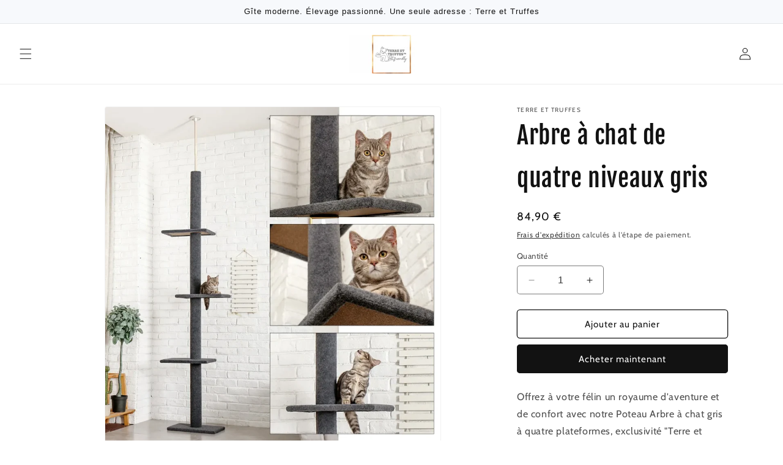

--- FILE ---
content_type: text/html; charset=utf-8
request_url: https://terre-et-truffes.com/products/arbre-a-chat-de-quatre-niveaux-de-plancher-a-plafond-jouet-de-poteau-a-gratte-3
body_size: 24998
content:
<!doctype html>
<html class="no-js" lang="fr">
  <head>
    <meta charset="utf-8">
    <meta http-equiv="X-UA-Compatible" content="IE=edge">
    <meta name="viewport" content="width=device-width,initial-scale=1">
    <meta name="theme-color" content="">
    <link rel="canonical" href="https://terre-et-truffes.com/products/arbre-a-chat-de-quatre-niveaux-de-plancher-a-plafond-jouet-de-poteau-a-gratte-3"><link rel="preconnect" href="https://fonts.shopifycdn.com" crossorigin><title>
      Arbre à chat de quatre niveaux gris
 &ndash; TERRE ET TRUFFES</title>

    
      <meta name="description" content="Offrez à votre chat un espace de détente avec cet arbre à quatre niveaux en gris. Conçu pour le confort et le divertissement félin.">
    

    

<meta property="og:site_name" content="TERRE ET TRUFFES">
<meta property="og:url" content="https://terre-et-truffes.com/products/arbre-a-chat-de-quatre-niveaux-de-plancher-a-plafond-jouet-de-poteau-a-gratte-3">
<meta property="og:title" content="Arbre à chat de quatre niveaux gris">
<meta property="og:type" content="product">
<meta property="og:description" content="Offrez à votre chat un espace de détente avec cet arbre à quatre niveaux en gris. Conçu pour le confort et le divertissement félin."><meta property="og:image" content="http://terre-et-truffes.com/cdn/shop/files/Hcefbf078bb8840b882b4fe197cd0579f4_a028ee77-10f7-4a76-8ec2-fd49f65c9ba1.webp?v=1704057411">
  <meta property="og:image:secure_url" content="https://terre-et-truffes.com/cdn/shop/files/Hcefbf078bb8840b882b4fe197cd0579f4_a028ee77-10f7-4a76-8ec2-fd49f65c9ba1.webp?v=1704057411">
  <meta property="og:image:width" content="1000">
  <meta property="og:image:height" content="1000"><meta property="og:price:amount" content="84,90">
  <meta property="og:price:currency" content="EUR"><meta name="twitter:card" content="summary_large_image">
<meta name="twitter:title" content="Arbre à chat de quatre niveaux gris">
<meta name="twitter:description" content="Offrez à votre chat un espace de détente avec cet arbre à quatre niveaux en gris. Conçu pour le confort et le divertissement félin.">


    <script src="//terre-et-truffes.com/cdn/shop/t/9/assets/constants.js?v=58251544750838685771763236626" defer="defer"></script>
    <script src="//terre-et-truffes.com/cdn/shop/t/9/assets/pubsub.js?v=158357773527763999511763236626" defer="defer"></script>
    <script src="//terre-et-truffes.com/cdn/shop/t/9/assets/global.js?v=54939145903281508041763236626" defer="defer"></script><script src="//terre-et-truffes.com/cdn/shop/t/9/assets/animations.js?v=88693664871331136111763236626" defer="defer"></script><script>window.performance && window.performance.mark && window.performance.mark('shopify.content_for_header.start');</script><meta name="google-site-verification" content="R9BSiOo6WrBhRvvpy85abRu95MDaGl0l1bePlnnWqOk">
<meta id="shopify-digital-wallet" name="shopify-digital-wallet" content="/83611517211/digital_wallets/dialog">
<meta name="shopify-checkout-api-token" content="2c17b3449562c3ae699a44bcae2a23d3">
<meta id="in-context-paypal-metadata" data-shop-id="83611517211" data-venmo-supported="false" data-environment="production" data-locale="fr_FR" data-paypal-v4="true" data-currency="EUR">
<link rel="alternate" hreflang="x-default" href="https://terre-et-truffes.com/products/arbre-a-chat-de-quatre-niveaux-de-plancher-a-plafond-jouet-de-poteau-a-gratte-3">
<link rel="alternate" hreflang="fr" href="https://terre-et-truffes.com/products/arbre-a-chat-de-quatre-niveaux-de-plancher-a-plafond-jouet-de-poteau-a-gratte-3">
<link rel="alternate" hreflang="de" href="https://terre-et-truffes.com/de/products/arbre-a-chat-de-quatre-niveaux-de-plancher-a-plafond-jouet-de-poteau-a-gratte-3">
<link rel="alternate" hreflang="it" href="https://terre-et-truffes.com/it/products/arbre-a-chat-de-quatre-niveaux-de-plancher-a-plafond-jouet-de-poteau-a-gratte-3">
<link rel="alternate" hreflang="es" href="https://terre-et-truffes.com/es/products/arbre-a-chat-de-quatre-niveaux-de-plancher-a-plafond-jouet-de-poteau-a-gratte-3">
<link rel="alternate" hreflang="en" href="https://terre-et-truffes.com/en/products/arbre-a-chat-de-quatre-niveaux-de-plancher-a-plafond-jouet-de-poteau-a-gratte-3">
<link rel="alternate" hreflang="pt" href="https://terre-et-truffes.com/pt/products/arbre-a-chat-de-quatre-niveaux-de-plancher-a-plafond-jouet-de-poteau-a-gratte-3">
<link rel="alternate" hreflang="nl" href="https://terre-et-truffes.com/nl/products/arbre-a-chat-de-quatre-niveaux-de-plancher-a-plafond-jouet-de-poteau-a-gratte-3">
<link rel="alternate" type="application/json+oembed" href="https://terre-et-truffes.com/products/arbre-a-chat-de-quatre-niveaux-de-plancher-a-plafond-jouet-de-poteau-a-gratte-3.oembed">
<script async="async" src="/checkouts/internal/preloads.js?locale=fr-MQ"></script>
<script id="apple-pay-shop-capabilities" type="application/json">{"shopId":83611517211,"countryCode":"MQ","currencyCode":"EUR","merchantCapabilities":["supports3DS"],"merchantId":"gid:\/\/shopify\/Shop\/83611517211","merchantName":"TERRE ET TRUFFES","requiredBillingContactFields":["postalAddress","email","phone"],"requiredShippingContactFields":["postalAddress","email","phone"],"shippingType":"shipping","supportedNetworks":["visa","masterCard","amex"],"total":{"type":"pending","label":"TERRE ET TRUFFES","amount":"1.00"},"shopifyPaymentsEnabled":false,"supportsSubscriptions":false}</script>
<script id="shopify-features" type="application/json">{"accessToken":"2c17b3449562c3ae699a44bcae2a23d3","betas":["rich-media-storefront-analytics"],"domain":"terre-et-truffes.com","predictiveSearch":true,"shopId":83611517211,"locale":"fr"}</script>
<script>var Shopify = Shopify || {};
Shopify.shop = "97165e.myshopify.com";
Shopify.locale = "fr";
Shopify.currency = {"active":"EUR","rate":"1.0"};
Shopify.country = "MQ";
Shopify.theme = {"name":"shopstrtheme","id":183684694389,"schema_name":"Dawn for Shopstr","schema_version":"11.0.0","theme_store_id":null,"role":"main"};
Shopify.theme.handle = "null";
Shopify.theme.style = {"id":null,"handle":null};
Shopify.cdnHost = "terre-et-truffes.com/cdn";
Shopify.routes = Shopify.routes || {};
Shopify.routes.root = "/";</script>
<script type="module">!function(o){(o.Shopify=o.Shopify||{}).modules=!0}(window);</script>
<script>!function(o){function n(){var o=[];function n(){o.push(Array.prototype.slice.apply(arguments))}return n.q=o,n}var t=o.Shopify=o.Shopify||{};t.loadFeatures=n(),t.autoloadFeatures=n()}(window);</script>
<script id="shop-js-analytics" type="application/json">{"pageType":"product"}</script>
<script defer="defer" async type="module" src="//terre-et-truffes.com/cdn/shopifycloud/shop-js/modules/v2/client.init-shop-cart-sync_DyYWCJny.fr.esm.js"></script>
<script defer="defer" async type="module" src="//terre-et-truffes.com/cdn/shopifycloud/shop-js/modules/v2/chunk.common_BDBm0ZZC.esm.js"></script>
<script type="module">
  await import("//terre-et-truffes.com/cdn/shopifycloud/shop-js/modules/v2/client.init-shop-cart-sync_DyYWCJny.fr.esm.js");
await import("//terre-et-truffes.com/cdn/shopifycloud/shop-js/modules/v2/chunk.common_BDBm0ZZC.esm.js");

  window.Shopify.SignInWithShop?.initShopCartSync?.({"fedCMEnabled":true,"windoidEnabled":true});

</script>
<script>(function() {
  var isLoaded = false;
  function asyncLoad() {
    if (isLoaded) return;
    isLoaded = true;
    var urls = ["\/\/cdn.shopify.com\/proxy\/bdf9a904fefd9dcc5a41662728af5c853841185dae0e72e9cfc8a8daae95d178\/d2xrtfsb9f45pw.cloudfront.net\/scripttag\/bixgrow-track.js?shop=97165e.myshopify.com\u0026sp-cache-control=cHVibGljLCBtYXgtYWdlPTkwMA","\/\/cdn.shopify.com\/proxy\/0d9a5b0ac7df8bad64aa8f5a5b20c1c68bb8de333fa7952bf4eb6ffc7693bc73\/api.goaffpro.com\/loader.js?shop=97165e.myshopify.com\u0026sp-cache-control=cHVibGljLCBtYXgtYWdlPTkwMA"];
    for (var i = 0; i < urls.length; i++) {
      var s = document.createElement('script');
      s.type = 'text/javascript';
      s.async = true;
      s.src = urls[i];
      var x = document.getElementsByTagName('script')[0];
      x.parentNode.insertBefore(s, x);
    }
  };
  if(window.attachEvent) {
    window.attachEvent('onload', asyncLoad);
  } else {
    window.addEventListener('load', asyncLoad, false);
  }
})();</script>
<script id="__st">var __st={"a":83611517211,"offset":-14400,"reqid":"83fd1712-cb72-400f-8428-46b388ed16a5-1768893894","pageurl":"terre-et-truffes.com\/products\/arbre-a-chat-de-quatre-niveaux-de-plancher-a-plafond-jouet-de-poteau-a-gratte-3","u":"c15525145278","p":"product","rtyp":"product","rid":8831997968667};</script>
<script>window.ShopifyPaypalV4VisibilityTracking = true;</script>
<script id="captcha-bootstrap">!function(){'use strict';const t='contact',e='account',n='new_comment',o=[[t,t],['blogs',n],['comments',n],[t,'customer']],c=[[e,'customer_login'],[e,'guest_login'],[e,'recover_customer_password'],[e,'create_customer']],r=t=>t.map((([t,e])=>`form[action*='/${t}']:not([data-nocaptcha='true']) input[name='form_type'][value='${e}']`)).join(','),a=t=>()=>t?[...document.querySelectorAll(t)].map((t=>t.form)):[];function s(){const t=[...o],e=r(t);return a(e)}const i='password',u='form_key',d=['recaptcha-v3-token','g-recaptcha-response','h-captcha-response',i],f=()=>{try{return window.sessionStorage}catch{return}},m='__shopify_v',_=t=>t.elements[u];function p(t,e,n=!1){try{const o=window.sessionStorage,c=JSON.parse(o.getItem(e)),{data:r}=function(t){const{data:e,action:n}=t;return t[m]||n?{data:e,action:n}:{data:t,action:n}}(c);for(const[e,n]of Object.entries(r))t.elements[e]&&(t.elements[e].value=n);n&&o.removeItem(e)}catch(o){console.error('form repopulation failed',{error:o})}}const l='form_type',E='cptcha';function T(t){t.dataset[E]=!0}const w=window,h=w.document,L='Shopify',v='ce_forms',y='captcha';let A=!1;((t,e)=>{const n=(g='f06e6c50-85a8-45c8-87d0-21a2b65856fe',I='https://cdn.shopify.com/shopifycloud/storefront-forms-hcaptcha/ce_storefront_forms_captcha_hcaptcha.v1.5.2.iife.js',D={infoText:'Protégé par hCaptcha',privacyText:'Confidentialité',termsText:'Conditions'},(t,e,n)=>{const o=w[L][v],c=o.bindForm;if(c)return c(t,g,e,D).then(n);var r;o.q.push([[t,g,e,D],n]),r=I,A||(h.body.append(Object.assign(h.createElement('script'),{id:'captcha-provider',async:!0,src:r})),A=!0)});var g,I,D;w[L]=w[L]||{},w[L][v]=w[L][v]||{},w[L][v].q=[],w[L][y]=w[L][y]||{},w[L][y].protect=function(t,e){n(t,void 0,e),T(t)},Object.freeze(w[L][y]),function(t,e,n,w,h,L){const[v,y,A,g]=function(t,e,n){const i=e?o:[],u=t?c:[],d=[...i,...u],f=r(d),m=r(i),_=r(d.filter((([t,e])=>n.includes(e))));return[a(f),a(m),a(_),s()]}(w,h,L),I=t=>{const e=t.target;return e instanceof HTMLFormElement?e:e&&e.form},D=t=>v().includes(t);t.addEventListener('submit',(t=>{const e=I(t);if(!e)return;const n=D(e)&&!e.dataset.hcaptchaBound&&!e.dataset.recaptchaBound,o=_(e),c=g().includes(e)&&(!o||!o.value);(n||c)&&t.preventDefault(),c&&!n&&(function(t){try{if(!f())return;!function(t){const e=f();if(!e)return;const n=_(t);if(!n)return;const o=n.value;o&&e.removeItem(o)}(t);const e=Array.from(Array(32),(()=>Math.random().toString(36)[2])).join('');!function(t,e){_(t)||t.append(Object.assign(document.createElement('input'),{type:'hidden',name:u})),t.elements[u].value=e}(t,e),function(t,e){const n=f();if(!n)return;const o=[...t.querySelectorAll(`input[type='${i}']`)].map((({name:t})=>t)),c=[...d,...o],r={};for(const[a,s]of new FormData(t).entries())c.includes(a)||(r[a]=s);n.setItem(e,JSON.stringify({[m]:1,action:t.action,data:r}))}(t,e)}catch(e){console.error('failed to persist form',e)}}(e),e.submit())}));const S=(t,e)=>{t&&!t.dataset[E]&&(n(t,e.some((e=>e===t))),T(t))};for(const o of['focusin','change'])t.addEventListener(o,(t=>{const e=I(t);D(e)&&S(e,y())}));const B=e.get('form_key'),M=e.get(l),P=B&&M;t.addEventListener('DOMContentLoaded',(()=>{const t=y();if(P)for(const e of t)e.elements[l].value===M&&p(e,B);[...new Set([...A(),...v().filter((t=>'true'===t.dataset.shopifyCaptcha))])].forEach((e=>S(e,t)))}))}(h,new URLSearchParams(w.location.search),n,t,e,['guest_login'])})(!0,!0)}();</script>
<script integrity="sha256-4kQ18oKyAcykRKYeNunJcIwy7WH5gtpwJnB7kiuLZ1E=" data-source-attribution="shopify.loadfeatures" defer="defer" src="//terre-et-truffes.com/cdn/shopifycloud/storefront/assets/storefront/load_feature-a0a9edcb.js" crossorigin="anonymous"></script>
<script data-source-attribution="shopify.dynamic_checkout.dynamic.init">var Shopify=Shopify||{};Shopify.PaymentButton=Shopify.PaymentButton||{isStorefrontPortableWallets:!0,init:function(){window.Shopify.PaymentButton.init=function(){};var t=document.createElement("script");t.src="https://terre-et-truffes.com/cdn/shopifycloud/portable-wallets/latest/portable-wallets.fr.js",t.type="module",document.head.appendChild(t)}};
</script>
<script data-source-attribution="shopify.dynamic_checkout.buyer_consent">
  function portableWalletsHideBuyerConsent(e){var t=document.getElementById("shopify-buyer-consent"),n=document.getElementById("shopify-subscription-policy-button");t&&n&&(t.classList.add("hidden"),t.setAttribute("aria-hidden","true"),n.removeEventListener("click",e))}function portableWalletsShowBuyerConsent(e){var t=document.getElementById("shopify-buyer-consent"),n=document.getElementById("shopify-subscription-policy-button");t&&n&&(t.classList.remove("hidden"),t.removeAttribute("aria-hidden"),n.addEventListener("click",e))}window.Shopify?.PaymentButton&&(window.Shopify.PaymentButton.hideBuyerConsent=portableWalletsHideBuyerConsent,window.Shopify.PaymentButton.showBuyerConsent=portableWalletsShowBuyerConsent);
</script>
<script>
  function portableWalletsCleanup(e){e&&e.src&&console.error("Failed to load portable wallets script "+e.src);var t=document.querySelectorAll("shopify-accelerated-checkout .shopify-payment-button__skeleton, shopify-accelerated-checkout-cart .wallet-cart-button__skeleton"),e=document.getElementById("shopify-buyer-consent");for(let e=0;e<t.length;e++)t[e].remove();e&&e.remove()}function portableWalletsNotLoadedAsModule(e){e instanceof ErrorEvent&&"string"==typeof e.message&&e.message.includes("import.meta")&&"string"==typeof e.filename&&e.filename.includes("portable-wallets")&&(window.removeEventListener("error",portableWalletsNotLoadedAsModule),window.Shopify.PaymentButton.failedToLoad=e,"loading"===document.readyState?document.addEventListener("DOMContentLoaded",window.Shopify.PaymentButton.init):window.Shopify.PaymentButton.init())}window.addEventListener("error",portableWalletsNotLoadedAsModule);
</script>

<script type="module" src="https://terre-et-truffes.com/cdn/shopifycloud/portable-wallets/latest/portable-wallets.fr.js" onError="portableWalletsCleanup(this)" crossorigin="anonymous"></script>
<script nomodule>
  document.addEventListener("DOMContentLoaded", portableWalletsCleanup);
</script>

<link id="shopify-accelerated-checkout-styles" rel="stylesheet" media="screen" href="https://terre-et-truffes.com/cdn/shopifycloud/portable-wallets/latest/accelerated-checkout-backwards-compat.css" crossorigin="anonymous">
<style id="shopify-accelerated-checkout-cart">
        #shopify-buyer-consent {
  margin-top: 1em;
  display: inline-block;
  width: 100%;
}

#shopify-buyer-consent.hidden {
  display: none;
}

#shopify-subscription-policy-button {
  background: none;
  border: none;
  padding: 0;
  text-decoration: underline;
  font-size: inherit;
  cursor: pointer;
}

#shopify-subscription-policy-button::before {
  box-shadow: none;
}

      </style>
<script id="sections-script" data-sections="header" defer="defer" src="//terre-et-truffes.com/cdn/shop/t/9/compiled_assets/scripts.js?1154"></script>
<script>window.performance && window.performance.mark && window.performance.mark('shopify.content_for_header.end');</script>


    <style data-shopify>
      @font-face {
  font-family: Cabin;
  font-weight: 400;
  font-style: normal;
  font-display: swap;
  src: url("//terre-et-truffes.com/cdn/fonts/cabin/cabin_n4.cefc6494a78f87584a6f312fea532919154f66fe.woff2") format("woff2"),
       url("//terre-et-truffes.com/cdn/fonts/cabin/cabin_n4.8c16611b00f59d27f4b27ce4328dfe514ce77517.woff") format("woff");
}

      @font-face {
  font-family: Cabin;
  font-weight: 700;
  font-style: normal;
  font-display: swap;
  src: url("//terre-et-truffes.com/cdn/fonts/cabin/cabin_n7.255204a342bfdbc9ae2017bd4e6a90f8dbb2f561.woff2") format("woff2"),
       url("//terre-et-truffes.com/cdn/fonts/cabin/cabin_n7.e2afa22a0d0f4b64da3569c990897429d40ff5c0.woff") format("woff");
}

      @font-face {
  font-family: Cabin;
  font-weight: 400;
  font-style: italic;
  font-display: swap;
  src: url("//terre-et-truffes.com/cdn/fonts/cabin/cabin_i4.d89c1b32b09ecbc46c12781fcf7b2085f17c0be9.woff2") format("woff2"),
       url("//terre-et-truffes.com/cdn/fonts/cabin/cabin_i4.0a521b11d0b69adfc41e22a263eec7c02aecfe99.woff") format("woff");
}

      @font-face {
  font-family: Cabin;
  font-weight: 700;
  font-style: italic;
  font-display: swap;
  src: url("//terre-et-truffes.com/cdn/fonts/cabin/cabin_i7.ef2404c08a493e7ccbc92d8c39adf683f40e1fb5.woff2") format("woff2"),
       url("//terre-et-truffes.com/cdn/fonts/cabin/cabin_i7.480421791818000fc8a5d4134822321b5d7964f8.woff") format("woff");
}

      @font-face {
  font-family: "Fjalla One";
  font-weight: 400;
  font-style: normal;
  font-display: swap;
  src: url("//terre-et-truffes.com/cdn/fonts/fjalla_one/fjallaone_n4.262edaf1abaf5ed669f7ecd26fc3e24707a0ad85.woff2") format("woff2"),
       url("//terre-et-truffes.com/cdn/fonts/fjalla_one/fjallaone_n4.f67f40342efd2b34cae019d50b4b5c4da6fc5da7.woff") format("woff");
}


      
        :root,
        .color-background-1 {
          --color-background: 255,255,255;
        
          --gradient-background: #ffffff;
        
        --color-foreground: 18,18,18;
        --color-shadow: 18,18,18;
        --color-button: 18,18,18;
        --color-button-text: 255,255,255;
        --color-secondary-button: 255,255,255;
        --color-secondary-button-text: 18,18,18;
        --color-link: 18,18,18;
        --color-badge-foreground: 18,18,18;
        --color-badge-background: 255,255,255;
        --color-badge-border: 18,18,18;
        --payment-terms-background-color: rgb(255 255 255);
      }
      
        
        .color-background-2 {
          --color-background: 247,249,252;
        
          --gradient-background: #f7f9fc;
        
        --color-foreground: 18,18,18;
        --color-shadow: 18,18,18;
        --color-button: 18,18,18;
        --color-button-text: 243,243,243;
        --color-secondary-button: 247,249,252;
        --color-secondary-button-text: 18,18,18;
        --color-link: 18,18,18;
        --color-badge-foreground: 18,18,18;
        --color-badge-background: 247,249,252;
        --color-badge-border: 18,18,18;
        --payment-terms-background-color: rgb(247 249 252);
      }
      
        
        .color-inverse {
          --color-background: 36,40,51;
        
          --gradient-background: #242833;
        
        --color-foreground: 255,255,255;
        --color-shadow: 18,18,18;
        --color-button: 255,255,255;
        --color-button-text: 0,0,0;
        --color-secondary-button: 36,40,51;
        --color-secondary-button-text: 255,255,255;
        --color-link: 255,255,255;
        --color-badge-foreground: 255,255,255;
        --color-badge-background: 36,40,51;
        --color-badge-border: 255,255,255;
        --payment-terms-background-color: rgb(36 40 51);
      }
      
        
        .color-accent-1 {
          --color-background: 18,18,18;
        
          --gradient-background: #121212;
        
        --color-foreground: 255,255,255;
        --color-shadow: 18,18,18;
        --color-button: 255,255,255;
        --color-button-text: 18,18,18;
        --color-secondary-button: 18,18,18;
        --color-secondary-button-text: 255,255,255;
        --color-link: 255,255,255;
        --color-badge-foreground: 255,255,255;
        --color-badge-background: 18,18,18;
        --color-badge-border: 255,255,255;
        --payment-terms-background-color: rgb(18 18 18);
      }
      
        
        .color-accent-2 {
          --color-background: 51,79,180;
        
          --gradient-background: #334fb4;
        
        --color-foreground: 255,255,255;
        --color-shadow: 18,18,18;
        --color-button: 255,255,255;
        --color-button-text: 51,79,180;
        --color-secondary-button: 51,79,180;
        --color-secondary-button-text: 255,255,255;
        --color-link: 255,255,255;
        --color-badge-foreground: 255,255,255;
        --color-badge-background: 51,79,180;
        --color-badge-border: 255,255,255;
        --payment-terms-background-color: rgb(51 79 180);
      }
      

      body, .color-background-1, .color-background-2, .color-inverse, .color-accent-1, .color-accent-2 {
        color: rgba(var(--color-foreground), 0.75);
        background-color: rgb(var(--color-background));
      }

      :root {
        --font-body-family: Cabin, sans-serif;
        --font-body-style: normal;
        --font-body-weight: 400;
        --font-body-weight-bold: 700;

        --font-heading-family: "Fjalla One", sans-serif;
        --font-heading-style: normal;
        --font-heading-weight: 400;

        --font-body-scale: 1.0;
        --font-heading-scale: 1.0;

        --media-padding: px;
        --media-border-opacity: 0.05;
        --media-border-width: 1px;
        --media-radius: 4px;
        --media-shadow-opacity: 0.0;
        --media-shadow-horizontal-offset: 0px;
        --media-shadow-vertical-offset: 4px;
        --media-shadow-blur-radius: 5px;
        --media-shadow-visible: 0;

        --page-width: 120rem;
        --page-width-margin: 0rem;

        --product-card-image-padding: 0.0rem;
        --product-card-corner-radius: 0.0rem;
        --product-card-text-alignment: left;
        --product-card-border-width: 0.0rem;
        --product-card-border-opacity: 0.1;
        --product-card-shadow-opacity: 0.0;
        --product-card-shadow-visible: 0;
        --product-card-shadow-horizontal-offset: 0.0rem;
        --product-card-shadow-vertical-offset: 0.4rem;
        --product-card-shadow-blur-radius: 0.5rem;

        --collection-card-image-padding: 0.0rem;
        --collection-card-corner-radius: 0.0rem;
        --collection-card-text-alignment: left;
        --collection-card-border-width: 0.0rem;
        --collection-card-border-opacity: 0.1;
        --collection-card-shadow-opacity: 0.0;
        --collection-card-shadow-visible: 0;
        --collection-card-shadow-horizontal-offset: 0.0rem;
        --collection-card-shadow-vertical-offset: 0.4rem;
        --collection-card-shadow-blur-radius: 0.5rem;

        --blog-card-image-padding: 0.0rem;
        --blog-card-corner-radius: 0.0rem;
        --blog-card-text-alignment: left;
        --blog-card-border-width: 0.0rem;
        --blog-card-border-opacity: 0.1;
        --blog-card-shadow-opacity: 0.0;
        --blog-card-shadow-visible: 0;
        --blog-card-shadow-horizontal-offset: 0.0rem;
        --blog-card-shadow-vertical-offset: 0.4rem;
        --blog-card-shadow-blur-radius: 0.5rem;

        --badge-corner-radius: 4.0rem;

        --popup-border-width: 1px;
        --popup-border-opacity: 0.1;
        --popup-corner-radius: 0px;
        --popup-shadow-opacity: 0.05;
        --popup-shadow-horizontal-offset: 0px;
        --popup-shadow-vertical-offset: 4px;
        --popup-shadow-blur-radius: 5px;

        --drawer-border-width: 1px;
        --drawer-border-opacity: 0.1;
        --drawer-shadow-opacity: 0.0;
        --drawer-shadow-horizontal-offset: 0px;
        --drawer-shadow-vertical-offset: 4px;
        --drawer-shadow-blur-radius: 5px;

        --spacing-sections-desktop: 0px;
        --spacing-sections-mobile: 0px;

        --grid-desktop-vertical-spacing: 8px;
        --grid-desktop-horizontal-spacing: 8px;
        --grid-mobile-vertical-spacing: 4px;
        --grid-mobile-horizontal-spacing: 4px;

        --text-boxes-border-opacity: 0.1;
        --text-boxes-border-width: 0px;
        --text-boxes-radius: 4px;
        --text-boxes-shadow-opacity: 0.0;
        --text-boxes-shadow-visible: 0;
        --text-boxes-shadow-horizontal-offset: 0px;
        --text-boxes-shadow-vertical-offset: 4px;
        --text-boxes-shadow-blur-radius: 5px;

        --buttons-radius: 4px;
        --buttons-radius-outset: 5px;
        --buttons-border-width: 1px;
        --buttons-border-opacity: 1.0;
        --buttons-shadow-opacity: 0.0;
        --buttons-shadow-visible: 0;
        --buttons-shadow-horizontal-offset: 0px;
        --buttons-shadow-vertical-offset: 4px;
        --buttons-shadow-blur-radius: 5px;
        --buttons-border-offset: 0.3px;

        --inputs-radius: 4px;
        --inputs-border-width: 1px;
        --inputs-border-opacity: 0.55;
        --inputs-shadow-opacity: 0.0;
        --inputs-shadow-horizontal-offset: 0px;
        --inputs-margin-offset: 0px;
        --inputs-shadow-vertical-offset: 4px;
        --inputs-shadow-blur-radius: 5px;
        --inputs-radius-outset: 5px;

        --variant-pills-radius: 40px;
        --variant-pills-border-width: 1px;
        --variant-pills-border-opacity: 0.55;
        --variant-pills-shadow-opacity: 0.0;
        --variant-pills-shadow-horizontal-offset: 0px;
        --variant-pills-shadow-vertical-offset: 4px;
        --variant-pills-shadow-blur-radius: 5px;
      }

      *,
      *::before,
      *::after {
        box-sizing: inherit;
      }

      html {
        box-sizing: border-box;
        font-size: calc(var(--font-body-scale) * 62.5%);
        height: 100%;
      }

      body {
        display: grid;
        grid-template-rows: auto auto 1fr auto;
        grid-template-columns: 100%;
        min-height: 100%;
        margin: 0;
        font-size: 1.5rem;
        letter-spacing: 0.06rem;
        line-height: calc(1 + 0.8 / var(--font-body-scale));
        font-family: var(--font-body-family);
        font-style: var(--font-body-style);
        font-weight: var(--font-body-weight);
      }

      @media screen and (min-width: 750px) {
        body {
          font-size: 1.6rem;
        }
      }
    </style>

    <link href="//terre-et-truffes.com/cdn/shop/t/9/assets/base.css?v=66225748997888778661763236626" rel="stylesheet" type="text/css" media="all" />
<link rel="preload" as="font" href="//terre-et-truffes.com/cdn/fonts/cabin/cabin_n4.cefc6494a78f87584a6f312fea532919154f66fe.woff2" type="font/woff2" crossorigin><link rel="preload" as="font" href="//terre-et-truffes.com/cdn/fonts/fjalla_one/fjallaone_n4.262edaf1abaf5ed669f7ecd26fc3e24707a0ad85.woff2" type="font/woff2" crossorigin><link href="//terre-et-truffes.com/cdn/shop/t/9/assets/component-localization-form.css?v=143319823105703127341763236626" rel="stylesheet" type="text/css" media="all" />
      <script src="//terre-et-truffes.com/cdn/shop/t/9/assets/localization-form.js?v=161644695336821385561763236626" defer="defer"></script><link
        rel="stylesheet"
        href="//terre-et-truffes.com/cdn/shop/t/9/assets/component-predictive-search.css?v=118923337488134913561763236626"
        media="print"
        onload="this.media='all'"
      ><script>
      document.documentElement.className = document.documentElement.className.replace('no-js', 'js');
      if (Shopify.designMode) {
        document.documentElement.classList.add('shopify-design-mode');
      }
    </script>
  <link href="https://monorail-edge.shopifysvc.com" rel="dns-prefetch">
<script>(function(){if ("sendBeacon" in navigator && "performance" in window) {try {var session_token_from_headers = performance.getEntriesByType('navigation')[0].serverTiming.find(x => x.name == '_s').description;} catch {var session_token_from_headers = undefined;}var session_cookie_matches = document.cookie.match(/_shopify_s=([^;]*)/);var session_token_from_cookie = session_cookie_matches && session_cookie_matches.length === 2 ? session_cookie_matches[1] : "";var session_token = session_token_from_headers || session_token_from_cookie || "";function handle_abandonment_event(e) {var entries = performance.getEntries().filter(function(entry) {return /monorail-edge.shopifysvc.com/.test(entry.name);});if (!window.abandonment_tracked && entries.length === 0) {window.abandonment_tracked = true;var currentMs = Date.now();var navigation_start = performance.timing.navigationStart;var payload = {shop_id: 83611517211,url: window.location.href,navigation_start,duration: currentMs - navigation_start,session_token,page_type: "product"};window.navigator.sendBeacon("https://monorail-edge.shopifysvc.com/v1/produce", JSON.stringify({schema_id: "online_store_buyer_site_abandonment/1.1",payload: payload,metadata: {event_created_at_ms: currentMs,event_sent_at_ms: currentMs}}));}}window.addEventListener('pagehide', handle_abandonment_event);}}());</script>
<script id="web-pixels-manager-setup">(function e(e,d,r,n,o){if(void 0===o&&(o={}),!Boolean(null===(a=null===(i=window.Shopify)||void 0===i?void 0:i.analytics)||void 0===a?void 0:a.replayQueue)){var i,a;window.Shopify=window.Shopify||{};var t=window.Shopify;t.analytics=t.analytics||{};var s=t.analytics;s.replayQueue=[],s.publish=function(e,d,r){return s.replayQueue.push([e,d,r]),!0};try{self.performance.mark("wpm:start")}catch(e){}var l=function(){var e={modern:/Edge?\/(1{2}[4-9]|1[2-9]\d|[2-9]\d{2}|\d{4,})\.\d+(\.\d+|)|Firefox\/(1{2}[4-9]|1[2-9]\d|[2-9]\d{2}|\d{4,})\.\d+(\.\d+|)|Chrom(ium|e)\/(9{2}|\d{3,})\.\d+(\.\d+|)|(Maci|X1{2}).+ Version\/(15\.\d+|(1[6-9]|[2-9]\d|\d{3,})\.\d+)([,.]\d+|)( \(\w+\)|)( Mobile\/\w+|) Safari\/|Chrome.+OPR\/(9{2}|\d{3,})\.\d+\.\d+|(CPU[ +]OS|iPhone[ +]OS|CPU[ +]iPhone|CPU IPhone OS|CPU iPad OS)[ +]+(15[._]\d+|(1[6-9]|[2-9]\d|\d{3,})[._]\d+)([._]\d+|)|Android:?[ /-](13[3-9]|1[4-9]\d|[2-9]\d{2}|\d{4,})(\.\d+|)(\.\d+|)|Android.+Firefox\/(13[5-9]|1[4-9]\d|[2-9]\d{2}|\d{4,})\.\d+(\.\d+|)|Android.+Chrom(ium|e)\/(13[3-9]|1[4-9]\d|[2-9]\d{2}|\d{4,})\.\d+(\.\d+|)|SamsungBrowser\/([2-9]\d|\d{3,})\.\d+/,legacy:/Edge?\/(1[6-9]|[2-9]\d|\d{3,})\.\d+(\.\d+|)|Firefox\/(5[4-9]|[6-9]\d|\d{3,})\.\d+(\.\d+|)|Chrom(ium|e)\/(5[1-9]|[6-9]\d|\d{3,})\.\d+(\.\d+|)([\d.]+$|.*Safari\/(?![\d.]+ Edge\/[\d.]+$))|(Maci|X1{2}).+ Version\/(10\.\d+|(1[1-9]|[2-9]\d|\d{3,})\.\d+)([,.]\d+|)( \(\w+\)|)( Mobile\/\w+|) Safari\/|Chrome.+OPR\/(3[89]|[4-9]\d|\d{3,})\.\d+\.\d+|(CPU[ +]OS|iPhone[ +]OS|CPU[ +]iPhone|CPU IPhone OS|CPU iPad OS)[ +]+(10[._]\d+|(1[1-9]|[2-9]\d|\d{3,})[._]\d+)([._]\d+|)|Android:?[ /-](13[3-9]|1[4-9]\d|[2-9]\d{2}|\d{4,})(\.\d+|)(\.\d+|)|Mobile Safari.+OPR\/([89]\d|\d{3,})\.\d+\.\d+|Android.+Firefox\/(13[5-9]|1[4-9]\d|[2-9]\d{2}|\d{4,})\.\d+(\.\d+|)|Android.+Chrom(ium|e)\/(13[3-9]|1[4-9]\d|[2-9]\d{2}|\d{4,})\.\d+(\.\d+|)|Android.+(UC? ?Browser|UCWEB|U3)[ /]?(15\.([5-9]|\d{2,})|(1[6-9]|[2-9]\d|\d{3,})\.\d+)\.\d+|SamsungBrowser\/(5\.\d+|([6-9]|\d{2,})\.\d+)|Android.+MQ{2}Browser\/(14(\.(9|\d{2,})|)|(1[5-9]|[2-9]\d|\d{3,})(\.\d+|))(\.\d+|)|K[Aa][Ii]OS\/(3\.\d+|([4-9]|\d{2,})\.\d+)(\.\d+|)/},d=e.modern,r=e.legacy,n=navigator.userAgent;return n.match(d)?"modern":n.match(r)?"legacy":"unknown"}(),u="modern"===l?"modern":"legacy",c=(null!=n?n:{modern:"",legacy:""})[u],f=function(e){return[e.baseUrl,"/wpm","/b",e.hashVersion,"modern"===e.buildTarget?"m":"l",".js"].join("")}({baseUrl:d,hashVersion:r,buildTarget:u}),m=function(e){var d=e.version,r=e.bundleTarget,n=e.surface,o=e.pageUrl,i=e.monorailEndpoint;return{emit:function(e){var a=e.status,t=e.errorMsg,s=(new Date).getTime(),l=JSON.stringify({metadata:{event_sent_at_ms:s},events:[{schema_id:"web_pixels_manager_load/3.1",payload:{version:d,bundle_target:r,page_url:o,status:a,surface:n,error_msg:t},metadata:{event_created_at_ms:s}}]});if(!i)return console&&console.warn&&console.warn("[Web Pixels Manager] No Monorail endpoint provided, skipping logging."),!1;try{return self.navigator.sendBeacon.bind(self.navigator)(i,l)}catch(e){}var u=new XMLHttpRequest;try{return u.open("POST",i,!0),u.setRequestHeader("Content-Type","text/plain"),u.send(l),!0}catch(e){return console&&console.warn&&console.warn("[Web Pixels Manager] Got an unhandled error while logging to Monorail."),!1}}}}({version:r,bundleTarget:l,surface:e.surface,pageUrl:self.location.href,monorailEndpoint:e.monorailEndpoint});try{o.browserTarget=l,function(e){var d=e.src,r=e.async,n=void 0===r||r,o=e.onload,i=e.onerror,a=e.sri,t=e.scriptDataAttributes,s=void 0===t?{}:t,l=document.createElement("script"),u=document.querySelector("head"),c=document.querySelector("body");if(l.async=n,l.src=d,a&&(l.integrity=a,l.crossOrigin="anonymous"),s)for(var f in s)if(Object.prototype.hasOwnProperty.call(s,f))try{l.dataset[f]=s[f]}catch(e){}if(o&&l.addEventListener("load",o),i&&l.addEventListener("error",i),u)u.appendChild(l);else{if(!c)throw new Error("Did not find a head or body element to append the script");c.appendChild(l)}}({src:f,async:!0,onload:function(){if(!function(){var e,d;return Boolean(null===(d=null===(e=window.Shopify)||void 0===e?void 0:e.analytics)||void 0===d?void 0:d.initialized)}()){var d=window.webPixelsManager.init(e)||void 0;if(d){var r=window.Shopify.analytics;r.replayQueue.forEach((function(e){var r=e[0],n=e[1],o=e[2];d.publishCustomEvent(r,n,o)})),r.replayQueue=[],r.publish=d.publishCustomEvent,r.visitor=d.visitor,r.initialized=!0}}},onerror:function(){return m.emit({status:"failed",errorMsg:"".concat(f," has failed to load")})},sri:function(e){var d=/^sha384-[A-Za-z0-9+/=]+$/;return"string"==typeof e&&d.test(e)}(c)?c:"",scriptDataAttributes:o}),m.emit({status:"loading"})}catch(e){m.emit({status:"failed",errorMsg:(null==e?void 0:e.message)||"Unknown error"})}}})({shopId: 83611517211,storefrontBaseUrl: "https://terre-et-truffes.com",extensionsBaseUrl: "https://extensions.shopifycdn.com/cdn/shopifycloud/web-pixels-manager",monorailEndpoint: "https://monorail-edge.shopifysvc.com/unstable/produce_batch",surface: "storefront-renderer",enabledBetaFlags: ["2dca8a86"],webPixelsConfigList: [{"id":"2359591285","configuration":"{\"shopId\":\"14438\",\"domainStatus\":\"0\",\"domain\":\"97165e.myshopify.com\"}","eventPayloadVersion":"v1","runtimeContext":"STRICT","scriptVersion":"9d2986f51c34f692737a1a754ffa74df","type":"APP","apiClientId":5443297,"privacyPurposes":[],"dataSharingAdjustments":{"protectedCustomerApprovalScopes":["read_customer_address","read_customer_email","read_customer_name","read_customer_personal_data","read_customer_phone"]}},{"id":"1744339317","configuration":"{\"shop\":\"97165e.myshopify.com\",\"cookie_duration\":\"604800\"}","eventPayloadVersion":"v1","runtimeContext":"STRICT","scriptVersion":"a2e7513c3708f34b1f617d7ce88f9697","type":"APP","apiClientId":2744533,"privacyPurposes":["ANALYTICS","MARKETING"],"dataSharingAdjustments":{"protectedCustomerApprovalScopes":["read_customer_address","read_customer_email","read_customer_name","read_customer_personal_data","read_customer_phone"]}},{"id":"730366235","configuration":"{\"config\":\"{\\\"pixel_id\\\":\\\"AW-11375033089\\\",\\\"target_country\\\":\\\"FR\\\",\\\"gtag_events\\\":[{\\\"type\\\":\\\"begin_checkout\\\",\\\"action_label\\\":\\\"AW-11375033089\\\/Jj2tCOaa45IZEIH2hLAq\\\"},{\\\"type\\\":\\\"search\\\",\\\"action_label\\\":\\\"AW-11375033089\\\/zfV_CNGa45IZEIH2hLAq\\\"},{\\\"type\\\":\\\"view_item\\\",\\\"action_label\\\":[\\\"AW-11375033089\\\/08WkCM6a45IZEIH2hLAq\\\",\\\"MC-C8TT7JQKKD\\\"]},{\\\"type\\\":\\\"purchase\\\",\\\"action_label\\\":[\\\"AW-11375033089\\\/Tk8zCMia45IZEIH2hLAq\\\",\\\"MC-C8TT7JQKKD\\\"]},{\\\"type\\\":\\\"page_view\\\",\\\"action_label\\\":[\\\"AW-11375033089\\\/Ok3fCMua45IZEIH2hLAq\\\",\\\"MC-C8TT7JQKKD\\\"]},{\\\"type\\\":\\\"add_payment_info\\\",\\\"action_label\\\":\\\"AW-11375033089\\\/EOWlCOma45IZEIH2hLAq\\\"},{\\\"type\\\":\\\"add_to_cart\\\",\\\"action_label\\\":\\\"AW-11375033089\\\/s73bCNSa45IZEIH2hLAq\\\"}],\\\"enable_monitoring_mode\\\":false}\"}","eventPayloadVersion":"v1","runtimeContext":"OPEN","scriptVersion":"b2a88bafab3e21179ed38636efcd8a93","type":"APP","apiClientId":1780363,"privacyPurposes":[],"dataSharingAdjustments":{"protectedCustomerApprovalScopes":["read_customer_address","read_customer_email","read_customer_name","read_customer_personal_data","read_customer_phone"]}},{"id":"304251163","configuration":"{\"pixel_id\":\"543850083466349\",\"pixel_type\":\"facebook_pixel\",\"metaapp_system_user_token\":\"-\"}","eventPayloadVersion":"v1","runtimeContext":"OPEN","scriptVersion":"ca16bc87fe92b6042fbaa3acc2fbdaa6","type":"APP","apiClientId":2329312,"privacyPurposes":["ANALYTICS","MARKETING","SALE_OF_DATA"],"dataSharingAdjustments":{"protectedCustomerApprovalScopes":["read_customer_address","read_customer_email","read_customer_name","read_customer_personal_data","read_customer_phone"]}},{"id":"shopify-app-pixel","configuration":"{}","eventPayloadVersion":"v1","runtimeContext":"STRICT","scriptVersion":"0450","apiClientId":"shopify-pixel","type":"APP","privacyPurposes":["ANALYTICS","MARKETING"]},{"id":"shopify-custom-pixel","eventPayloadVersion":"v1","runtimeContext":"LAX","scriptVersion":"0450","apiClientId":"shopify-pixel","type":"CUSTOM","privacyPurposes":["ANALYTICS","MARKETING"]}],isMerchantRequest: false,initData: {"shop":{"name":"TERRE ET TRUFFES","paymentSettings":{"currencyCode":"EUR"},"myshopifyDomain":"97165e.myshopify.com","countryCode":"MQ","storefrontUrl":"https:\/\/terre-et-truffes.com"},"customer":null,"cart":null,"checkout":null,"productVariants":[{"price":{"amount":84.9,"currencyCode":"EUR"},"product":{"title":"Arbre à chat de quatre niveaux gris","vendor":"TERRE ET TRUFFES","id":"8831997968667","untranslatedTitle":"Arbre à chat de quatre niveaux gris","url":"\/products\/arbre-a-chat-de-quatre-niveaux-de-plancher-a-plafond-jouet-de-poteau-a-gratte-3","type":""},"id":"47469417300251","image":{"src":"\/\/terre-et-truffes.com\/cdn\/shop\/files\/Hcefbf078bb8840b882b4fe197cd0579f4_a028ee77-10f7-4a76-8ec2-fd49f65c9ba1.webp?v=1704057411"},"sku":"14:691#AMT0038Gray;5:100014065;200007763:201336342","title":"Default Title","untranslatedTitle":"Default Title"}],"purchasingCompany":null},},"https://terre-et-truffes.com/cdn","fcfee988w5aeb613cpc8e4bc33m6693e112",{"modern":"","legacy":""},{"shopId":"83611517211","storefrontBaseUrl":"https:\/\/terre-et-truffes.com","extensionBaseUrl":"https:\/\/extensions.shopifycdn.com\/cdn\/shopifycloud\/web-pixels-manager","surface":"storefront-renderer","enabledBetaFlags":"[\"2dca8a86\"]","isMerchantRequest":"false","hashVersion":"fcfee988w5aeb613cpc8e4bc33m6693e112","publish":"custom","events":"[[\"page_viewed\",{}],[\"product_viewed\",{\"productVariant\":{\"price\":{\"amount\":84.9,\"currencyCode\":\"EUR\"},\"product\":{\"title\":\"Arbre à chat de quatre niveaux gris\",\"vendor\":\"TERRE ET TRUFFES\",\"id\":\"8831997968667\",\"untranslatedTitle\":\"Arbre à chat de quatre niveaux gris\",\"url\":\"\/products\/arbre-a-chat-de-quatre-niveaux-de-plancher-a-plafond-jouet-de-poteau-a-gratte-3\",\"type\":\"\"},\"id\":\"47469417300251\",\"image\":{\"src\":\"\/\/terre-et-truffes.com\/cdn\/shop\/files\/Hcefbf078bb8840b882b4fe197cd0579f4_a028ee77-10f7-4a76-8ec2-fd49f65c9ba1.webp?v=1704057411\"},\"sku\":\"14:691#AMT0038Gray;5:100014065;200007763:201336342\",\"title\":\"Default Title\",\"untranslatedTitle\":\"Default Title\"}}]]"});</script><script>
  window.ShopifyAnalytics = window.ShopifyAnalytics || {};
  window.ShopifyAnalytics.meta = window.ShopifyAnalytics.meta || {};
  window.ShopifyAnalytics.meta.currency = 'EUR';
  var meta = {"product":{"id":8831997968667,"gid":"gid:\/\/shopify\/Product\/8831997968667","vendor":"TERRE ET TRUFFES","type":"","handle":"arbre-a-chat-de-quatre-niveaux-de-plancher-a-plafond-jouet-de-poteau-a-gratte-3","variants":[{"id":47469417300251,"price":8490,"name":"Arbre à chat de quatre niveaux gris","public_title":null,"sku":"14:691#AMT0038Gray;5:100014065;200007763:201336342"}],"remote":false},"page":{"pageType":"product","resourceType":"product","resourceId":8831997968667,"requestId":"83fd1712-cb72-400f-8428-46b388ed16a5-1768893894"}};
  for (var attr in meta) {
    window.ShopifyAnalytics.meta[attr] = meta[attr];
  }
</script>
<script class="analytics">
  (function () {
    var customDocumentWrite = function(content) {
      var jquery = null;

      if (window.jQuery) {
        jquery = window.jQuery;
      } else if (window.Checkout && window.Checkout.$) {
        jquery = window.Checkout.$;
      }

      if (jquery) {
        jquery('body').append(content);
      }
    };

    var hasLoggedConversion = function(token) {
      if (token) {
        return document.cookie.indexOf('loggedConversion=' + token) !== -1;
      }
      return false;
    }

    var setCookieIfConversion = function(token) {
      if (token) {
        var twoMonthsFromNow = new Date(Date.now());
        twoMonthsFromNow.setMonth(twoMonthsFromNow.getMonth() + 2);

        document.cookie = 'loggedConversion=' + token + '; expires=' + twoMonthsFromNow;
      }
    }

    var trekkie = window.ShopifyAnalytics.lib = window.trekkie = window.trekkie || [];
    if (trekkie.integrations) {
      return;
    }
    trekkie.methods = [
      'identify',
      'page',
      'ready',
      'track',
      'trackForm',
      'trackLink'
    ];
    trekkie.factory = function(method) {
      return function() {
        var args = Array.prototype.slice.call(arguments);
        args.unshift(method);
        trekkie.push(args);
        return trekkie;
      };
    };
    for (var i = 0; i < trekkie.methods.length; i++) {
      var key = trekkie.methods[i];
      trekkie[key] = trekkie.factory(key);
    }
    trekkie.load = function(config) {
      trekkie.config = config || {};
      trekkie.config.initialDocumentCookie = document.cookie;
      var first = document.getElementsByTagName('script')[0];
      var script = document.createElement('script');
      script.type = 'text/javascript';
      script.onerror = function(e) {
        var scriptFallback = document.createElement('script');
        scriptFallback.type = 'text/javascript';
        scriptFallback.onerror = function(error) {
                var Monorail = {
      produce: function produce(monorailDomain, schemaId, payload) {
        var currentMs = new Date().getTime();
        var event = {
          schema_id: schemaId,
          payload: payload,
          metadata: {
            event_created_at_ms: currentMs,
            event_sent_at_ms: currentMs
          }
        };
        return Monorail.sendRequest("https://" + monorailDomain + "/v1/produce", JSON.stringify(event));
      },
      sendRequest: function sendRequest(endpointUrl, payload) {
        // Try the sendBeacon API
        if (window && window.navigator && typeof window.navigator.sendBeacon === 'function' && typeof window.Blob === 'function' && !Monorail.isIos12()) {
          var blobData = new window.Blob([payload], {
            type: 'text/plain'
          });

          if (window.navigator.sendBeacon(endpointUrl, blobData)) {
            return true;
          } // sendBeacon was not successful

        } // XHR beacon

        var xhr = new XMLHttpRequest();

        try {
          xhr.open('POST', endpointUrl);
          xhr.setRequestHeader('Content-Type', 'text/plain');
          xhr.send(payload);
        } catch (e) {
          console.log(e);
        }

        return false;
      },
      isIos12: function isIos12() {
        return window.navigator.userAgent.lastIndexOf('iPhone; CPU iPhone OS 12_') !== -1 || window.navigator.userAgent.lastIndexOf('iPad; CPU OS 12_') !== -1;
      }
    };
    Monorail.produce('monorail-edge.shopifysvc.com',
      'trekkie_storefront_load_errors/1.1',
      {shop_id: 83611517211,
      theme_id: 183684694389,
      app_name: "storefront",
      context_url: window.location.href,
      source_url: "//terre-et-truffes.com/cdn/s/trekkie.storefront.cd680fe47e6c39ca5d5df5f0a32d569bc48c0f27.min.js"});

        };
        scriptFallback.async = true;
        scriptFallback.src = '//terre-et-truffes.com/cdn/s/trekkie.storefront.cd680fe47e6c39ca5d5df5f0a32d569bc48c0f27.min.js';
        first.parentNode.insertBefore(scriptFallback, first);
      };
      script.async = true;
      script.src = '//terre-et-truffes.com/cdn/s/trekkie.storefront.cd680fe47e6c39ca5d5df5f0a32d569bc48c0f27.min.js';
      first.parentNode.insertBefore(script, first);
    };
    trekkie.load(
      {"Trekkie":{"appName":"storefront","development":false,"defaultAttributes":{"shopId":83611517211,"isMerchantRequest":null,"themeId":183684694389,"themeCityHash":"8937768236431355686","contentLanguage":"fr","currency":"EUR","eventMetadataId":"9482e48b-46d1-4571-8413-b8e872c354ea"},"isServerSideCookieWritingEnabled":true,"monorailRegion":"shop_domain","enabledBetaFlags":["65f19447"]},"Session Attribution":{},"S2S":{"facebookCapiEnabled":true,"source":"trekkie-storefront-renderer","apiClientId":580111}}
    );

    var loaded = false;
    trekkie.ready(function() {
      if (loaded) return;
      loaded = true;

      window.ShopifyAnalytics.lib = window.trekkie;

      var originalDocumentWrite = document.write;
      document.write = customDocumentWrite;
      try { window.ShopifyAnalytics.merchantGoogleAnalytics.call(this); } catch(error) {};
      document.write = originalDocumentWrite;

      window.ShopifyAnalytics.lib.page(null,{"pageType":"product","resourceType":"product","resourceId":8831997968667,"requestId":"83fd1712-cb72-400f-8428-46b388ed16a5-1768893894","shopifyEmitted":true});

      var match = window.location.pathname.match(/checkouts\/(.+)\/(thank_you|post_purchase)/)
      var token = match? match[1]: undefined;
      if (!hasLoggedConversion(token)) {
        setCookieIfConversion(token);
        window.ShopifyAnalytics.lib.track("Viewed Product",{"currency":"EUR","variantId":47469417300251,"productId":8831997968667,"productGid":"gid:\/\/shopify\/Product\/8831997968667","name":"Arbre à chat de quatre niveaux gris","price":"84.90","sku":"14:691#AMT0038Gray;5:100014065;200007763:201336342","brand":"TERRE ET TRUFFES","variant":null,"category":"","nonInteraction":true,"remote":false},undefined,undefined,{"shopifyEmitted":true});
      window.ShopifyAnalytics.lib.track("monorail:\/\/trekkie_storefront_viewed_product\/1.1",{"currency":"EUR","variantId":47469417300251,"productId":8831997968667,"productGid":"gid:\/\/shopify\/Product\/8831997968667","name":"Arbre à chat de quatre niveaux gris","price":"84.90","sku":"14:691#AMT0038Gray;5:100014065;200007763:201336342","brand":"TERRE ET TRUFFES","variant":null,"category":"","nonInteraction":true,"remote":false,"referer":"https:\/\/terre-et-truffes.com\/products\/arbre-a-chat-de-quatre-niveaux-de-plancher-a-plafond-jouet-de-poteau-a-gratte-3"});
      }
    });


        var eventsListenerScript = document.createElement('script');
        eventsListenerScript.async = true;
        eventsListenerScript.src = "//terre-et-truffes.com/cdn/shopifycloud/storefront/assets/shop_events_listener-3da45d37.js";
        document.getElementsByTagName('head')[0].appendChild(eventsListenerScript);

})();</script>
<script
  defer
  src="https://terre-et-truffes.com/cdn/shopifycloud/perf-kit/shopify-perf-kit-3.0.4.min.js"
  data-application="storefront-renderer"
  data-shop-id="83611517211"
  data-render-region="gcp-us-east1"
  data-page-type="product"
  data-theme-instance-id="183684694389"
  data-theme-name="Dawn for Shopstr"
  data-theme-version="11.0.0"
  data-monorail-region="shop_domain"
  data-resource-timing-sampling-rate="10"
  data-shs="true"
  data-shs-beacon="true"
  data-shs-export-with-fetch="true"
  data-shs-logs-sample-rate="1"
  data-shs-beacon-endpoint="https://terre-et-truffes.com/api/collect"
></script>
</head>

  <body class="gradient animate--hover-3d-lift">
    <a class="skip-to-content-link button visually-hidden" href="#MainContent">
      Ignorer et passer au contenu
    </a><!-- BEGIN sections: header-group -->
<div id="shopify-section-sections--25951902368117__announcement-bar" class="shopify-section shopify-section-group-header-group announcement-bar-section"><link href="//terre-et-truffes.com/cdn/shop/t/9/assets/component-slideshow.css?v=107725913939919748051763236626" rel="stylesheet" type="text/css" media="all" />
<link href="//terre-et-truffes.com/cdn/shop/t/9/assets/component-slider.css?v=114212096148022386971763236626" rel="stylesheet" type="text/css" media="all" />


<div
  class="utility-bar color-background-2 gradient utility-bar--bottom-border"
  
>
  <div class="page-width utility-bar__grid"><div
        class="announcement-bar"
        role="region"
        aria-label="Annonce"
        
      ><p class="announcement-bar__message h5">
            <span>Gîte moderne. Élevage passionné. Une seule adresse : Terre et Truffes</span></p></div><div class="localization-wrapper">
</div>
  </div>
</div>


</div><div id="shopify-section-sections--25951902368117__header" class="shopify-section shopify-section-group-header-group section-header"><link rel="stylesheet" href="//terre-et-truffes.com/cdn/shop/t/9/assets/component-list-menu.css?v=151968516119678728991763236626" media="print" onload="this.media='all'">
<link rel="stylesheet" href="//terre-et-truffes.com/cdn/shop/t/9/assets/component-search.css?v=130382253973794904871763236626" media="print" onload="this.media='all'">
<link rel="stylesheet" href="//terre-et-truffes.com/cdn/shop/t/9/assets/component-menu-drawer.css?v=31331429079022630271763236626" media="print" onload="this.media='all'">
<link rel="stylesheet" href="//terre-et-truffes.com/cdn/shop/t/9/assets/component-cart-notification.css?v=54116361853792938221763236626" media="print" onload="this.media='all'">
<link rel="stylesheet" href="//terre-et-truffes.com/cdn/shop/t/9/assets/component-cart-items.css?v=63185545252468242311763236626" media="print" onload="this.media='all'"><link rel="stylesheet" href="//terre-et-truffes.com/cdn/shop/t/9/assets/component-price.css?v=70172745017360139101763236626" media="print" onload="this.media='all'">
  <link rel="stylesheet" href="//terre-et-truffes.com/cdn/shop/t/9/assets/component-loading-overlay.css?v=58800470094666109841763236626" media="print" onload="this.media='all'"><noscript><link href="//terre-et-truffes.com/cdn/shop/t/9/assets/component-list-menu.css?v=151968516119678728991763236626" rel="stylesheet" type="text/css" media="all" /></noscript>
<noscript><link href="//terre-et-truffes.com/cdn/shop/t/9/assets/component-search.css?v=130382253973794904871763236626" rel="stylesheet" type="text/css" media="all" /></noscript>
<noscript><link href="//terre-et-truffes.com/cdn/shop/t/9/assets/component-menu-drawer.css?v=31331429079022630271763236626" rel="stylesheet" type="text/css" media="all" /></noscript>
<noscript><link href="//terre-et-truffes.com/cdn/shop/t/9/assets/component-cart-notification.css?v=54116361853792938221763236626" rel="stylesheet" type="text/css" media="all" /></noscript>
<noscript><link href="//terre-et-truffes.com/cdn/shop/t/9/assets/component-cart-items.css?v=63185545252468242311763236626" rel="stylesheet" type="text/css" media="all" /></noscript>

<style>
  header-drawer {
    justify-self: start;
    margin-left: -1.2rem;
  }.menu-drawer-container {
    display: flex;
  }

  .list-menu {
    list-style: none;
    padding: 0;
    margin: 0;
  }

  .list-menu--inline {
    display: inline-flex;
    flex-wrap: wrap;
  }

  summary.list-menu__item {
    padding-right: 2.7rem;
  }

  .list-menu__item {
    display: flex;
    align-items: center;
    line-height: calc(1 + 0.3 / var(--font-body-scale));
  }

  .list-menu__item--link {
    text-decoration: none;
    padding-bottom: 1rem;
    padding-top: 1rem;
    line-height: calc(1 + 0.8 / var(--font-body-scale));
  }

  @media screen and (min-width: 750px) {
    .list-menu__item--link {
      padding-bottom: 0.5rem;
      padding-top: 0.5rem;
    }
  }
</style><style data-shopify>.header {
    padding-top: 10px;
    padding-bottom: 10px;
  }

  .section-header {
    position: sticky; /* This is for fixing a Safari z-index issue. PR #2147 */
    margin-bottom: 0px;
  }

  @media screen and (min-width: 750px) {
    .section-header {
      margin-bottom: 0px;
    }
  }

  @media screen and (min-width: 990px) {
    .header {
      padding-top: 20px;
      padding-bottom: 20px;
    }
  }</style><script src="//terre-et-truffes.com/cdn/shop/t/9/assets/details-disclosure.js?v=13653116266235556501763236626" defer="defer"></script>
<script src="//terre-et-truffes.com/cdn/shop/t/9/assets/details-modal.js?v=25581673532751508451763236626" defer="defer"></script>
<script src="//terre-et-truffes.com/cdn/shop/t/9/assets/cart-notification.js?v=133508293167896966491763236626" defer="defer"></script>
<script src="//terre-et-truffes.com/cdn/shop/t/9/assets/search-form.js?v=133129549252120666541763236626" defer="defer"></script><svg xmlns="http://www.w3.org/2000/svg" class="hidden">
  <symbol id="icon-search" viewbox="0 0 18 19" fill="none">
    <path fill-rule="evenodd" clip-rule="evenodd" d="M11.03 11.68A5.784 5.784 0 112.85 3.5a5.784 5.784 0 018.18 8.18zm.26 1.12a6.78 6.78 0 11.72-.7l5.4 5.4a.5.5 0 11-.71.7l-5.41-5.4z" fill="currentColor"/>
  </symbol>

  <symbol id="icon-reset" class="icon icon-close"  fill="none" viewBox="0 0 18 18" stroke="currentColor">
    <circle r="8.5" cy="9" cx="9" stroke-opacity="0.2"/>
    <path d="M6.82972 6.82915L1.17193 1.17097" stroke-linecap="round" stroke-linejoin="round" transform="translate(5 5)"/>
    <path d="M1.22896 6.88502L6.77288 1.11523" stroke-linecap="round" stroke-linejoin="round" transform="translate(5 5)"/>
  </symbol>

  <symbol id="icon-close" class="icon icon-close" fill="none" viewBox="0 0 18 17">
    <path d="M.865 15.978a.5.5 0 00.707.707l7.433-7.431 7.579 7.282a.501.501 0 00.846-.37.5.5 0 00-.153-.351L9.712 8.546l7.417-7.416a.5.5 0 10-.707-.708L8.991 7.853 1.413.573a.5.5 0 10-.693.72l7.563 7.268-7.418 7.417z" fill="currentColor">
  </symbol>
</svg><sticky-header data-sticky-type="always" class="header-wrapper color-background-1 gradient header-wrapper--border-bottom"><header class="header header--middle-center header--mobile-center page-width drawer-menu header--has-menu header--has-account">

<header-drawer data-breakpoint="desktop">
  <details id="Details-menu-drawer-container" class="menu-drawer-container">
    <summary
      class="header__icon header__icon--menu header__icon--summary link focus-inset"
      aria-label="Menu"
    >
      <span>
        <svg
  xmlns="http://www.w3.org/2000/svg"
  aria-hidden="true"
  focusable="false"
  class="icon icon-hamburger"
  fill="none"
  viewBox="0 0 18 16"
>
  <path d="M1 .5a.5.5 0 100 1h15.71a.5.5 0 000-1H1zM.5 8a.5.5 0 01.5-.5h15.71a.5.5 0 010 1H1A.5.5 0 01.5 8zm0 7a.5.5 0 01.5-.5h15.71a.5.5 0 010 1H1a.5.5 0 01-.5-.5z" fill="currentColor">
</svg>

        <svg
  xmlns="http://www.w3.org/2000/svg"
  aria-hidden="true"
  focusable="false"
  class="icon icon-close"
  fill="none"
  viewBox="0 0 18 17"
>
  <path d="M.865 15.978a.5.5 0 00.707.707l7.433-7.431 7.579 7.282a.501.501 0 00.846-.37.5.5 0 00-.153-.351L9.712 8.546l7.417-7.416a.5.5 0 10-.707-.708L8.991 7.853 1.413.573a.5.5 0 10-.693.72l7.563 7.268-7.418 7.417z" fill="currentColor">
</svg>

      </span>
    </summary>
    <div id="menu-drawer" class="gradient menu-drawer motion-reduce">
      <div class="menu-drawer__inner-container">
        <div class="menu-drawer__navigation-container">
          <nav class="menu-drawer__navigation">
            <ul class="menu-drawer__menu has-submenu list-menu" role="list"><li><a
                      id="HeaderDrawer-nos-hebergements"
                      href="/collections/nos-logements"
                      class="menu-drawer__menu-item list-menu__item link link--text focus-inset"
                      
                    >
                      Nos Hébergements
                    </a></li><li><a
                      id="HeaderDrawer-notre-conciergerie"
                      href="/pages/conciergerie-airbnb-martinique"
                      class="menu-drawer__menu-item list-menu__item link link--text focus-inset"
                      
                    >
                      Notre Conciergerie 
                    </a></li><li><a
                      id="HeaderDrawer-notre-elevage-de-chihuahuas"
                      href="/pages/elevage-de-chihuahua-martinique"
                      class="menu-drawer__menu-item list-menu__item link link--text focus-inset"
                      
                    >
                      Notre Élevage de Chihuahuas
                    </a></li><li><a
                      id="HeaderDrawer-qui-sommes-nous"
                      href="/pages/gite-terre-et-truffes-lamentin"
                      class="menu-drawer__menu-item list-menu__item link link--text focus-inset"
                      
                    >
                      Qui sommes-nous ?
                    </a></li></ul>

            <div style="padding: 8%">

              
    
              <br><br>
    
              <a href="/collections/all" class="button button--primary" style="width:100%;"></a>
    
              </div>

          </nav>
          <div class="menu-drawer__utility-links"><a
                href="https://shopify.com/83611517211/account?locale=fr&region_country=MQ"
                class="menu-drawer__account link focus-inset h5 medium-hide large-up-hide"
              >
                <svg
  xmlns="http://www.w3.org/2000/svg"
  aria-hidden="true"
  focusable="false"
  class="icon icon-account"
  fill="none"
  viewBox="0 0 18 19"
>
  <path fill-rule="evenodd" clip-rule="evenodd" d="M6 4.5a3 3 0 116 0 3 3 0 01-6 0zm3-4a4 4 0 100 8 4 4 0 000-8zm5.58 12.15c1.12.82 1.83 2.24 1.91 4.85H1.51c.08-2.6.79-4.03 1.9-4.85C4.66 11.75 6.5 11.5 9 11.5s4.35.26 5.58 1.15zM9 10.5c-2.5 0-4.65.24-6.17 1.35C1.27 12.98.5 14.93.5 18v.5h17V18c0-3.07-.77-5.02-2.33-6.15-1.52-1.1-3.67-1.35-6.17-1.35z" fill="currentColor">
</svg>

Connexion</a><ul class="list list-social list-unstyled" role="list"></ul>
          </div>
        </div>
      </div>
    </div>
  </details>
</header-drawer>

<a href="/" class="header__heading-link link link--text focus-inset"><div class="header__heading-logo-wrapper">
                
                <img src="//terre-et-truffes.com/cdn/shop/files/Untitled_design_231c9c19-d54f-48b2-ab17-0a0d5134fa4c.png?v=1763839425&amp;width=600" alt="TERRE ET TRUFFES" srcset="//terre-et-truffes.com/cdn/shop/files/Untitled_design_231c9c19-d54f-48b2-ab17-0a0d5134fa4c.png?v=1763839425&amp;width=140 140w, //terre-et-truffes.com/cdn/shop/files/Untitled_design_231c9c19-d54f-48b2-ab17-0a0d5134fa4c.png?v=1763839425&amp;width=210 210w, //terre-et-truffes.com/cdn/shop/files/Untitled_design_231c9c19-d54f-48b2-ab17-0a0d5134fa4c.png?v=1763839425&amp;width=280 280w" width="140" height="63.0" loading="eager" class="header__heading-logo" sizes="(min-width: 750px) 140px, 50vw">
              </div></a><div class="header__icons"><a href="https://shopify.com/83611517211/account?locale=fr&region_country=MQ" class="header__icon header__icon--account link focus-inset small-hide">
          <svg
  xmlns="http://www.w3.org/2000/svg"
  aria-hidden="true"
  focusable="false"
  class="icon icon-account"
  fill="none"
  viewBox="0 0 18 19"
>
  <path fill-rule="evenodd" clip-rule="evenodd" d="M6 4.5a3 3 0 116 0 3 3 0 01-6 0zm3-4a4 4 0 100 8 4 4 0 000-8zm5.58 12.15c1.12.82 1.83 2.24 1.91 4.85H1.51c.08-2.6.79-4.03 1.9-4.85C4.66 11.75 6.5 11.5 9 11.5s4.35.26 5.58 1.15zM9 10.5c-2.5 0-4.65.24-6.17 1.35C1.27 12.98.5 14.93.5 18v.5h17V18c0-3.07-.77-5.02-2.33-6.15-1.52-1.1-3.67-1.35-6.17-1.35z" fill="currentColor">
</svg>

          <span class="visually-hidden">Connexion</span>
        </a>

      <a href="/collections/all" class="button button--primary"></a>
    </div>
  </header>
</sticky-header>

<cart-notification>
  <div class="cart-notification-wrapper">
    <div
      id="cart-notification"
      class="cart-notification focus-inset color-background-1 gradient"
      aria-modal="true"
      aria-label="Article ajouté au panier"
      role="dialog"
      tabindex="-1"
    >
      <div class="cart-notification__header">
        <h2 class="cart-notification__heading caption-large text-body"><svg
  class="icon icon-checkmark"
  aria-hidden="true"
  focusable="false"
  xmlns="http://www.w3.org/2000/svg"
  viewBox="0 0 12 9"
  fill="none"
>
  <path fill-rule="evenodd" clip-rule="evenodd" d="M11.35.643a.5.5 0 01.006.707l-6.77 6.886a.5.5 0 01-.719-.006L.638 4.845a.5.5 0 11.724-.69l2.872 3.011 6.41-6.517a.5.5 0 01.707-.006h-.001z" fill="currentColor"/>
</svg>
Article ajouté au panier
        </h2>
        <button
          type="button"
          class="cart-notification__close modal__close-button link link--text focus-inset"
          aria-label="Fermer"
        >
          <svg class="icon icon-close" aria-hidden="true" focusable="false">
            <use href="#icon-close">
          </svg>
        </button>
      </div>
      <div id="cart-notification-product" class="cart-notification-product"></div>
      <div class="cart-notification__links">
        <a
          href="/cart"
          id="cart-notification-button"
          class="button button--secondary button--full-width"
        >Voir le panier</a>
        <form action="/cart" method="post" id="cart-notification-form">
          <button class="button button--primary button--full-width" name="checkout">
            Procéder au paiement
          </button>
        </form>
        <button type="button" class="link button-label">Continuer les achats</button>
      </div>
    </div>
  </div>
</cart-notification>
<style data-shopify>
  .cart-notification {
    display: none;
  }
</style>


<script type="application/ld+json">
  {
    "@context": "http://schema.org",
    "@type": "Organization",
    "name": "TERRE ET TRUFFES",
    
      "logo": "https:\/\/terre-et-truffes.com\/cdn\/shop\/files\/Untitled_design_231c9c19-d54f-48b2-ab17-0a0d5134fa4c.png?v=1763839425\u0026width=500",
    
    "sameAs": [
      "",
      "",
      "",
      "",
      "",
      "",
      "",
      "",
      ""
    ],
    "url": "https:\/\/terre-et-truffes.com"
  }
</script>
</div>
<!-- END sections: header-group -->

    <main id="MainContent" class="content-for-layout focus-none" role="main" tabindex="-1">
      <section id="shopify-section-template--25951901712757__main" class="shopify-section section"><section
  id="MainProduct-template--25951901712757__main"
  class="page-width section-template--25951901712757__main-padding"
  data-section="template--25951901712757__main"
>
  <link href="//terre-et-truffes.com/cdn/shop/t/9/assets/section-main-product.css?v=122597593913008023621763236626" rel="stylesheet" type="text/css" media="all" />
  <link href="//terre-et-truffes.com/cdn/shop/t/9/assets/component-accordion.css?v=180964204318874863811763236626" rel="stylesheet" type="text/css" media="all" />
  <link href="//terre-et-truffes.com/cdn/shop/t/9/assets/component-price.css?v=70172745017360139101763236626" rel="stylesheet" type="text/css" media="all" />
  <link href="//terre-et-truffes.com/cdn/shop/t/9/assets/component-slider.css?v=114212096148022386971763236626" rel="stylesheet" type="text/css" media="all" />
  <link href="//terre-et-truffes.com/cdn/shop/t/9/assets/component-rating.css?v=157771854592137137841763236626" rel="stylesheet" type="text/css" media="all" />
  <link href="//terre-et-truffes.com/cdn/shop/t/9/assets/component-loading-overlay.css?v=58800470094666109841763236626" rel="stylesheet" type="text/css" media="all" />
  <link href="//terre-et-truffes.com/cdn/shop/t/9/assets/component-deferred-media.css?v=14096082462203297471763236626" rel="stylesheet" type="text/css" media="all" />
<style data-shopify>.section-template--25951901712757__main-padding {
      padding-top: 27px;
      padding-bottom: 9px;
    }

    @media screen and (min-width: 750px) {
      .section-template--25951901712757__main-padding {
        padding-top: 36px;
        padding-bottom: 12px;
      }
    }</style><script src="//terre-et-truffes.com/cdn/shop/t/9/assets/product-info.js?v=68469288658591082901763236626" defer="defer"></script>
  <script src="//terre-et-truffes.com/cdn/shop/t/9/assets/product-form.js?v=183032352727205275661763236626" defer="defer"></script>


  <div class="product product--large product--left product--stacked product--mobile-hide grid grid--1-col grid--2-col-tablet">
    <div class="grid__item product__media-wrapper">
      
<media-gallery
  id="MediaGallery-template--25951901712757__main"
  role="region"
  
    class="product__column-sticky"
  
  aria-label="Visionneuse de la galerie"
  data-desktop-layout="stacked"
>
  <div id="GalleryStatus-template--25951901712757__main" class="visually-hidden" role="status"></div>
  <slider-component id="GalleryViewer-template--25951901712757__main" class="slider-mobile-gutter"><a class="skip-to-content-link button visually-hidden quick-add-hidden" href="#ProductInfo-template--25951901712757__main">
        Passer aux informations produits
      </a><ul
      id="Slider-Gallery-template--25951901712757__main"
      class="product__media-list contains-media grid grid--peek list-unstyled slider slider--mobile"
      role="list"
    ><li
            id="Slide-template--25951901712757__main-36321978417435"
            class="product__media-item grid__item slider__slide is-active scroll-trigger animate--fade-in"
            data-media-id="template--25951901712757__main-36321978417435"
          >

<div
  class="product-media-container media-type-image media-fit-contain global-media-settings gradient constrain-height"
  style="--ratio: 1.0; --preview-ratio: 1.0;"
>
  <noscript><div class="product__media media">
        <img src="//terre-et-truffes.com/cdn/shop/files/Hcefbf078bb8840b882b4fe197cd0579f4_a028ee77-10f7-4a76-8ec2-fd49f65c9ba1.webp?v=1704057411&amp;width=1946" alt="" srcset="//terre-et-truffes.com/cdn/shop/files/Hcefbf078bb8840b882b4fe197cd0579f4_a028ee77-10f7-4a76-8ec2-fd49f65c9ba1.webp?v=1704057411&amp;width=246 246w, //terre-et-truffes.com/cdn/shop/files/Hcefbf078bb8840b882b4fe197cd0579f4_a028ee77-10f7-4a76-8ec2-fd49f65c9ba1.webp?v=1704057411&amp;width=493 493w, //terre-et-truffes.com/cdn/shop/files/Hcefbf078bb8840b882b4fe197cd0579f4_a028ee77-10f7-4a76-8ec2-fd49f65c9ba1.webp?v=1704057411&amp;width=600 600w, //terre-et-truffes.com/cdn/shop/files/Hcefbf078bb8840b882b4fe197cd0579f4_a028ee77-10f7-4a76-8ec2-fd49f65c9ba1.webp?v=1704057411&amp;width=713 713w, //terre-et-truffes.com/cdn/shop/files/Hcefbf078bb8840b882b4fe197cd0579f4_a028ee77-10f7-4a76-8ec2-fd49f65c9ba1.webp?v=1704057411&amp;width=823 823w, //terre-et-truffes.com/cdn/shop/files/Hcefbf078bb8840b882b4fe197cd0579f4_a028ee77-10f7-4a76-8ec2-fd49f65c9ba1.webp?v=1704057411&amp;width=990 990w, //terre-et-truffes.com/cdn/shop/files/Hcefbf078bb8840b882b4fe197cd0579f4_a028ee77-10f7-4a76-8ec2-fd49f65c9ba1.webp?v=1704057411&amp;width=1100 1100w, //terre-et-truffes.com/cdn/shop/files/Hcefbf078bb8840b882b4fe197cd0579f4_a028ee77-10f7-4a76-8ec2-fd49f65c9ba1.webp?v=1704057411&amp;width=1206 1206w, //terre-et-truffes.com/cdn/shop/files/Hcefbf078bb8840b882b4fe197cd0579f4_a028ee77-10f7-4a76-8ec2-fd49f65c9ba1.webp?v=1704057411&amp;width=1346 1346w, //terre-et-truffes.com/cdn/shop/files/Hcefbf078bb8840b882b4fe197cd0579f4_a028ee77-10f7-4a76-8ec2-fd49f65c9ba1.webp?v=1704057411&amp;width=1426 1426w, //terre-et-truffes.com/cdn/shop/files/Hcefbf078bb8840b882b4fe197cd0579f4_a028ee77-10f7-4a76-8ec2-fd49f65c9ba1.webp?v=1704057411&amp;width=1646 1646w, //terre-et-truffes.com/cdn/shop/files/Hcefbf078bb8840b882b4fe197cd0579f4_a028ee77-10f7-4a76-8ec2-fd49f65c9ba1.webp?v=1704057411&amp;width=1946 1946w" width="1946" height="1946" sizes="(min-width: 1200px) 715px, (min-width: 990px) calc(65.0vw - 10rem), (min-width: 750px) calc((100vw - 11.5rem) / 2), calc(100vw / 1 - 4rem)">
      </div></noscript>

  <modal-opener class="product__modal-opener product__modal-opener--image no-js-hidden" data-modal="#ProductModal-template--25951901712757__main">
    <span class="product__media-icon motion-reduce quick-add-hidden product__media-icon--lightbox" aria-hidden="true"><svg
  aria-hidden="true"
  focusable="false"
  class="icon icon-plus"
  width="19"
  height="19"
  viewBox="0 0 19 19"
  fill="none"
  xmlns="http://www.w3.org/2000/svg"
>
  <path fill-rule="evenodd" clip-rule="evenodd" d="M4.66724 7.93978C4.66655 7.66364 4.88984 7.43922 5.16598 7.43853L10.6996 7.42464C10.9758 7.42395 11.2002 7.64724 11.2009 7.92339C11.2016 8.19953 10.9783 8.42395 10.7021 8.42464L5.16849 8.43852C4.89235 8.43922 4.66793 8.21592 4.66724 7.93978Z" fill="currentColor"/>
  <path fill-rule="evenodd" clip-rule="evenodd" d="M7.92576 4.66463C8.2019 4.66394 8.42632 4.88723 8.42702 5.16337L8.4409 10.697C8.44159 10.9732 8.2183 11.1976 7.94215 11.1983C7.66601 11.199 7.44159 10.9757 7.4409 10.6995L7.42702 5.16588C7.42633 4.88974 7.64962 4.66532 7.92576 4.66463Z" fill="currentColor"/>
  <path fill-rule="evenodd" clip-rule="evenodd" d="M12.8324 3.03011C10.1255 0.323296 5.73693 0.323296 3.03011 3.03011C0.323296 5.73693 0.323296 10.1256 3.03011 12.8324C5.73693 15.5392 10.1255 15.5392 12.8324 12.8324C15.5392 10.1256 15.5392 5.73693 12.8324 3.03011ZM2.32301 2.32301C5.42035 -0.774336 10.4421 -0.774336 13.5395 2.32301C16.6101 5.39361 16.6366 10.3556 13.619 13.4588L18.2473 18.0871C18.4426 18.2824 18.4426 18.599 18.2473 18.7943C18.0521 18.9895 17.7355 18.9895 17.5402 18.7943L12.8778 14.1318C9.76383 16.6223 5.20839 16.4249 2.32301 13.5395C-0.774335 10.4421 -0.774335 5.42035 2.32301 2.32301Z" fill="currentColor"/>
</svg>
</span>
    <div class="loading-overlay__spinner hidden">
      <svg
        aria-hidden="true"
        focusable="false"
        class="spinner"
        viewBox="0 0 66 66"
        xmlns="http://www.w3.org/2000/svg"
      >
        <circle class="path" fill="none" stroke-width="4" cx="33" cy="33" r="30"></circle>
      </svg>
    </div>
    <div class="product__media media media--transparent">
      <img src="//terre-et-truffes.com/cdn/shop/files/Hcefbf078bb8840b882b4fe197cd0579f4_a028ee77-10f7-4a76-8ec2-fd49f65c9ba1.webp?v=1704057411&amp;width=1946" alt="" srcset="//terre-et-truffes.com/cdn/shop/files/Hcefbf078bb8840b882b4fe197cd0579f4_a028ee77-10f7-4a76-8ec2-fd49f65c9ba1.webp?v=1704057411&amp;width=246 246w, //terre-et-truffes.com/cdn/shop/files/Hcefbf078bb8840b882b4fe197cd0579f4_a028ee77-10f7-4a76-8ec2-fd49f65c9ba1.webp?v=1704057411&amp;width=493 493w, //terre-et-truffes.com/cdn/shop/files/Hcefbf078bb8840b882b4fe197cd0579f4_a028ee77-10f7-4a76-8ec2-fd49f65c9ba1.webp?v=1704057411&amp;width=600 600w, //terre-et-truffes.com/cdn/shop/files/Hcefbf078bb8840b882b4fe197cd0579f4_a028ee77-10f7-4a76-8ec2-fd49f65c9ba1.webp?v=1704057411&amp;width=713 713w, //terre-et-truffes.com/cdn/shop/files/Hcefbf078bb8840b882b4fe197cd0579f4_a028ee77-10f7-4a76-8ec2-fd49f65c9ba1.webp?v=1704057411&amp;width=823 823w, //terre-et-truffes.com/cdn/shop/files/Hcefbf078bb8840b882b4fe197cd0579f4_a028ee77-10f7-4a76-8ec2-fd49f65c9ba1.webp?v=1704057411&amp;width=990 990w, //terre-et-truffes.com/cdn/shop/files/Hcefbf078bb8840b882b4fe197cd0579f4_a028ee77-10f7-4a76-8ec2-fd49f65c9ba1.webp?v=1704057411&amp;width=1100 1100w, //terre-et-truffes.com/cdn/shop/files/Hcefbf078bb8840b882b4fe197cd0579f4_a028ee77-10f7-4a76-8ec2-fd49f65c9ba1.webp?v=1704057411&amp;width=1206 1206w, //terre-et-truffes.com/cdn/shop/files/Hcefbf078bb8840b882b4fe197cd0579f4_a028ee77-10f7-4a76-8ec2-fd49f65c9ba1.webp?v=1704057411&amp;width=1346 1346w, //terre-et-truffes.com/cdn/shop/files/Hcefbf078bb8840b882b4fe197cd0579f4_a028ee77-10f7-4a76-8ec2-fd49f65c9ba1.webp?v=1704057411&amp;width=1426 1426w, //terre-et-truffes.com/cdn/shop/files/Hcefbf078bb8840b882b4fe197cd0579f4_a028ee77-10f7-4a76-8ec2-fd49f65c9ba1.webp?v=1704057411&amp;width=1646 1646w, //terre-et-truffes.com/cdn/shop/files/Hcefbf078bb8840b882b4fe197cd0579f4_a028ee77-10f7-4a76-8ec2-fd49f65c9ba1.webp?v=1704057411&amp;width=1946 1946w" width="1946" height="1946" class="image-magnify-lightbox" sizes="(min-width: 1200px) 715px, (min-width: 990px) calc(65.0vw - 10rem), (min-width: 750px) calc((100vw - 11.5rem) / 2), calc(100vw / 1 - 4rem)">
    </div>
    <button class="product__media-toggle quick-add-hidden product__media-zoom-lightbox" type="button" aria-haspopup="dialog" data-media-id="36321978417435">
      <span class="visually-hidden">
        Ouvrir le média 1 dans une fenêtre modale
      </span>
    </button>
  </modal-opener></div>

          </li><li
            id="Slide-template--25951901712757__main-36321977729307"
            class="product__media-item grid__item slider__slide scroll-trigger animate--fade-in"
            data-media-id="template--25951901712757__main-36321977729307"
          >

<div
  class="product-media-container media-type-image media-fit-contain global-media-settings gradient constrain-height"
  style="--ratio: 1.0; --preview-ratio: 1.0;"
>
  <noscript><div class="product__media media">
        <img src="//terre-et-truffes.com/cdn/shop/files/Hd1d40ba272304933bdf7e30aa9dbe2e28.webp?v=1704057411&amp;width=1946" alt="47469417300251" srcset="//terre-et-truffes.com/cdn/shop/files/Hd1d40ba272304933bdf7e30aa9dbe2e28.webp?v=1704057411&amp;width=246 246w, //terre-et-truffes.com/cdn/shop/files/Hd1d40ba272304933bdf7e30aa9dbe2e28.webp?v=1704057411&amp;width=493 493w, //terre-et-truffes.com/cdn/shop/files/Hd1d40ba272304933bdf7e30aa9dbe2e28.webp?v=1704057411&amp;width=600 600w, //terre-et-truffes.com/cdn/shop/files/Hd1d40ba272304933bdf7e30aa9dbe2e28.webp?v=1704057411&amp;width=713 713w, //terre-et-truffes.com/cdn/shop/files/Hd1d40ba272304933bdf7e30aa9dbe2e28.webp?v=1704057411&amp;width=823 823w, //terre-et-truffes.com/cdn/shop/files/Hd1d40ba272304933bdf7e30aa9dbe2e28.webp?v=1704057411&amp;width=990 990w, //terre-et-truffes.com/cdn/shop/files/Hd1d40ba272304933bdf7e30aa9dbe2e28.webp?v=1704057411&amp;width=1100 1100w, //terre-et-truffes.com/cdn/shop/files/Hd1d40ba272304933bdf7e30aa9dbe2e28.webp?v=1704057411&amp;width=1206 1206w, //terre-et-truffes.com/cdn/shop/files/Hd1d40ba272304933bdf7e30aa9dbe2e28.webp?v=1704057411&amp;width=1346 1346w, //terre-et-truffes.com/cdn/shop/files/Hd1d40ba272304933bdf7e30aa9dbe2e28.webp?v=1704057411&amp;width=1426 1426w, //terre-et-truffes.com/cdn/shop/files/Hd1d40ba272304933bdf7e30aa9dbe2e28.webp?v=1704057411&amp;width=1646 1646w, //terre-et-truffes.com/cdn/shop/files/Hd1d40ba272304933bdf7e30aa9dbe2e28.webp?v=1704057411&amp;width=1946 1946w" width="1946" height="1946" loading="lazy" sizes="(min-width: 1200px) 715px, (min-width: 990px) calc(65.0vw - 10rem), (min-width: 750px) calc((100vw - 11.5rem) / 2), calc(100vw / 1 - 4rem)">
      </div></noscript>

  <modal-opener class="product__modal-opener product__modal-opener--image no-js-hidden" data-modal="#ProductModal-template--25951901712757__main">
    <span class="product__media-icon motion-reduce quick-add-hidden product__media-icon--lightbox" aria-hidden="true"><svg
  aria-hidden="true"
  focusable="false"
  class="icon icon-plus"
  width="19"
  height="19"
  viewBox="0 0 19 19"
  fill="none"
  xmlns="http://www.w3.org/2000/svg"
>
  <path fill-rule="evenodd" clip-rule="evenodd" d="M4.66724 7.93978C4.66655 7.66364 4.88984 7.43922 5.16598 7.43853L10.6996 7.42464C10.9758 7.42395 11.2002 7.64724 11.2009 7.92339C11.2016 8.19953 10.9783 8.42395 10.7021 8.42464L5.16849 8.43852C4.89235 8.43922 4.66793 8.21592 4.66724 7.93978Z" fill="currentColor"/>
  <path fill-rule="evenodd" clip-rule="evenodd" d="M7.92576 4.66463C8.2019 4.66394 8.42632 4.88723 8.42702 5.16337L8.4409 10.697C8.44159 10.9732 8.2183 11.1976 7.94215 11.1983C7.66601 11.199 7.44159 10.9757 7.4409 10.6995L7.42702 5.16588C7.42633 4.88974 7.64962 4.66532 7.92576 4.66463Z" fill="currentColor"/>
  <path fill-rule="evenodd" clip-rule="evenodd" d="M12.8324 3.03011C10.1255 0.323296 5.73693 0.323296 3.03011 3.03011C0.323296 5.73693 0.323296 10.1256 3.03011 12.8324C5.73693 15.5392 10.1255 15.5392 12.8324 12.8324C15.5392 10.1256 15.5392 5.73693 12.8324 3.03011ZM2.32301 2.32301C5.42035 -0.774336 10.4421 -0.774336 13.5395 2.32301C16.6101 5.39361 16.6366 10.3556 13.619 13.4588L18.2473 18.0871C18.4426 18.2824 18.4426 18.599 18.2473 18.7943C18.0521 18.9895 17.7355 18.9895 17.5402 18.7943L12.8778 14.1318C9.76383 16.6223 5.20839 16.4249 2.32301 13.5395C-0.774335 10.4421 -0.774335 5.42035 2.32301 2.32301Z" fill="currentColor"/>
</svg>
</span>
    <div class="loading-overlay__spinner hidden">
      <svg
        aria-hidden="true"
        focusable="false"
        class="spinner"
        viewBox="0 0 66 66"
        xmlns="http://www.w3.org/2000/svg"
      >
        <circle class="path" fill="none" stroke-width="4" cx="33" cy="33" r="30"></circle>
      </svg>
    </div>
    <div class="product__media media media--transparent">
      <img src="//terre-et-truffes.com/cdn/shop/files/Hd1d40ba272304933bdf7e30aa9dbe2e28.webp?v=1704057411&amp;width=1946" alt="47469417300251" srcset="//terre-et-truffes.com/cdn/shop/files/Hd1d40ba272304933bdf7e30aa9dbe2e28.webp?v=1704057411&amp;width=246 246w, //terre-et-truffes.com/cdn/shop/files/Hd1d40ba272304933bdf7e30aa9dbe2e28.webp?v=1704057411&amp;width=493 493w, //terre-et-truffes.com/cdn/shop/files/Hd1d40ba272304933bdf7e30aa9dbe2e28.webp?v=1704057411&amp;width=600 600w, //terre-et-truffes.com/cdn/shop/files/Hd1d40ba272304933bdf7e30aa9dbe2e28.webp?v=1704057411&amp;width=713 713w, //terre-et-truffes.com/cdn/shop/files/Hd1d40ba272304933bdf7e30aa9dbe2e28.webp?v=1704057411&amp;width=823 823w, //terre-et-truffes.com/cdn/shop/files/Hd1d40ba272304933bdf7e30aa9dbe2e28.webp?v=1704057411&amp;width=990 990w, //terre-et-truffes.com/cdn/shop/files/Hd1d40ba272304933bdf7e30aa9dbe2e28.webp?v=1704057411&amp;width=1100 1100w, //terre-et-truffes.com/cdn/shop/files/Hd1d40ba272304933bdf7e30aa9dbe2e28.webp?v=1704057411&amp;width=1206 1206w, //terre-et-truffes.com/cdn/shop/files/Hd1d40ba272304933bdf7e30aa9dbe2e28.webp?v=1704057411&amp;width=1346 1346w, //terre-et-truffes.com/cdn/shop/files/Hd1d40ba272304933bdf7e30aa9dbe2e28.webp?v=1704057411&amp;width=1426 1426w, //terre-et-truffes.com/cdn/shop/files/Hd1d40ba272304933bdf7e30aa9dbe2e28.webp?v=1704057411&amp;width=1646 1646w, //terre-et-truffes.com/cdn/shop/files/Hd1d40ba272304933bdf7e30aa9dbe2e28.webp?v=1704057411&amp;width=1946 1946w" width="1946" height="1946" loading="lazy" class="image-magnify-lightbox" sizes="(min-width: 1200px) 715px, (min-width: 990px) calc(65.0vw - 10rem), (min-width: 750px) calc((100vw - 11.5rem) / 2), calc(100vw / 1 - 4rem)">
    </div>
    <button class="product__media-toggle quick-add-hidden product__media-zoom-lightbox" type="button" aria-haspopup="dialog" data-media-id="36321977729307">
      <span class="visually-hidden">
        Ouvrir le média 2 dans une fenêtre modale
      </span>
    </button>
  </modal-opener></div>

          </li></ul><div class="slider-buttons no-js-hidden quick-add-hidden">
        <button
          type="button"
          class="slider-button slider-button--prev"
          name="previous"
          aria-label="Faire glisser vers la gauche"
        >
          <svg aria-hidden="true" focusable="false" class="icon icon-caret" viewBox="0 0 10 6">
  <path fill-rule="evenodd" clip-rule="evenodd" d="M9.354.646a.5.5 0 00-.708 0L5 4.293 1.354.646a.5.5 0 00-.708.708l4 4a.5.5 0 00.708 0l4-4a.5.5 0 000-.708z" fill="currentColor">
</svg>

        </button>
        <div class="slider-counter caption">
          <span class="slider-counter--current">1</span>
          <span aria-hidden="true"> / </span>
          <span class="visually-hidden">de</span>
          <span class="slider-counter--total">2</span>
        </div>
        <button
          type="button"
          class="slider-button slider-button--next"
          name="next"
          aria-label="Faire glisser vers la droite"
        >
          <svg aria-hidden="true" focusable="false" class="icon icon-caret" viewBox="0 0 10 6">
  <path fill-rule="evenodd" clip-rule="evenodd" d="M9.354.646a.5.5 0 00-.708 0L5 4.293 1.354.646a.5.5 0 00-.708.708l4 4a.5.5 0 00.708 0l4-4a.5.5 0 000-.708z" fill="currentColor">
</svg>

        </button>
      </div></slider-component></media-gallery>

    </div>
    <div class="product__info-wrapper grid__item scroll-trigger animate--slide-in">
      <product-info
        id="ProductInfo-template--25951901712757__main"
        data-section="template--25951901712757__main"
        data-url="/products/arbre-a-chat-de-quatre-niveaux-de-plancher-a-plafond-jouet-de-poteau-a-gratte-3"
        class="product__info-container product__column-sticky"
      ><p
                class="product__text inline-richtext caption-with-letter-spacing"
                
              >TERRE ET TRUFFES</p><div class="product__title" >
                <h1>Arbre à chat de quatre niveaux gris</h1>
                <a href="/products/arbre-a-chat-de-quatre-niveaux-de-plancher-a-plafond-jouet-de-poteau-a-gratte-3" class="product__title">
                  <h2 class="h1">
                    Arbre à chat de quatre niveaux gris
                  </h2>
                </a>
              </div><div class="no-js-hidden" id="price-template--25951901712757__main" role="status" >
<div
  class="
    price price--large price--show-badge"
>
  <div class="price__container"><div class="price__regular"><span class="visually-hidden visually-hidden--inline">Prix habituel</span>
        <span class="price-item price-item--regular">
          84,90 €
        </span></div>
    <div class="price__sale">
        <span class="visually-hidden visually-hidden--inline">Prix habituel</span>
        <span>
          <s class="price-item price-item--regular">
            
              
            
          </s>
        </span><span class="visually-hidden visually-hidden--inline">Prix promotionnel</span>
      <span class="price-item price-item--sale price-item--last">
        84,90 €
      </span>
    </div>
    <small class="unit-price caption hidden">
      <span class="visually-hidden">Prix unitaire</span>
      <span class="price-item price-item--last">
        <span></span>
        <span aria-hidden="true">/</span>
        <span class="visually-hidden">&nbsp;par&nbsp;</span>
        <span>
        </span>
      </span>
    </small>
  </div><span class="badge price__badge-sale color-accent-2">
      En vente
    </span>

    <span class="badge price__badge-sold-out color-inverse">
      Épuisé
    </span></div>
</div><div class="product__tax caption rte"><a href="/policies/shipping-policy">Frais d'expédition</a> calculés à l'étape de paiement.
</div>
              <div ><form method="post" action="/cart/add" id="product-form-installment-template--25951901712757__main" accept-charset="UTF-8" class="installment caption-large" enctype="multipart/form-data"><input type="hidden" name="form_type" value="product" /><input type="hidden" name="utf8" value="✓" /><input type="hidden" name="id" value="47469417300251">
                  
<input type="hidden" name="product-id" value="8831997968667" /><input type="hidden" name="section-id" value="template--25951901712757__main" /></form></div>
<noscript class="product-form__noscript-wrapper-template--25951901712757__main">
  <div class="product-form__input hidden">
    <label class="form__label" for="Variants-template--25951901712757__main">Variantes de produits</label>
    <div class="select">
      <select
        name="id"
        id="Variants-template--25951901712757__main"
        class="select__select"
        form="product-form-template--25951901712757__main"
      ><option
            
              selected="selected"
            
            
            value="47469417300251"
          >Default Title - 84,90 €</option></select>
      <svg aria-hidden="true" focusable="false" class="icon icon-caret" viewBox="0 0 10 6">
  <path fill-rule="evenodd" clip-rule="evenodd" d="M9.354.646a.5.5 0 00-.708 0L5 4.293 1.354.646a.5.5 0 00-.708.708l4 4a.5.5 0 00.708 0l4-4a.5.5 0 000-.708z" fill="currentColor">
</svg>

    </div>
  </div>
</noscript>

<div
                id="Quantity-Form-template--25951901712757__main"
                class="product-form__input product-form__quantity"
                
              >
                
                

                <label class="quantity__label form__label" for="Quantity-template--25951901712757__main">
                  Quantité
                  <span class="quantity__rules-cart no-js-hidden hidden">
                    <span class="loading-overlay hidden">
                      <span class="loading-overlay__spinner">
                        <svg
                          aria-hidden="true"
                          focusable="false"
                          class="spinner"
                          viewBox="0 0 66 66"
                          xmlns="http://www.w3.org/2000/svg"
                        >
                          <circle class="path" fill="none" stroke-width="6" cx="33" cy="33" r="30"></circle>
                        </svg>
                      </span>
                    </span>
                    <span>(<span class="quantity-cart">0</span> dans le panier)</span>
                  </span>
                </label>
                <div class="price-per-item__container">
                  <quantity-input class="quantity" data-url="/products/arbre-a-chat-de-quatre-niveaux-de-plancher-a-plafond-jouet-de-poteau-a-gratte-3" data-section="template--25951901712757__main">
                    <button class="quantity__button no-js-hidden" name="minus" type="button">
                      <span class="visually-hidden">Réduire la quantité de Arbre à chat de quatre niveaux gris</span>
                      <svg
  xmlns="http://www.w3.org/2000/svg"
  aria-hidden="true"
  focusable="false"
  class="icon icon-minus"
  fill="none"
  viewBox="0 0 10 2"
>
  <path fill-rule="evenodd" clip-rule="evenodd" d="M.5 1C.5.7.7.5 1 .5h8a.5.5 0 110 1H1A.5.5 0 01.5 1z" fill="currentColor">
</svg>

                    </button>
                    <input
                      class="quantity__input"
                      type="number"
                      name="quantity"
                      id="Quantity-template--25951901712757__main"
                      data-cart-quantity="0"
                      data-min="1"
                      min="1"
                      
                      step="1"
                      value="1"
                      form="product-form-template--25951901712757__main"
                    />
                    <button class="quantity__button no-js-hidden" name="plus" type="button">
                      <span class="visually-hidden">Augmenter la quantité de Arbre à chat de quatre niveaux gris</span>
                      <svg
  xmlns="http://www.w3.org/2000/svg"
  aria-hidden="true"
  focusable="false"
  class="icon icon-plus"
  fill="none"
  viewBox="0 0 10 10"
>
  <path fill-rule="evenodd" clip-rule="evenodd" d="M1 4.51a.5.5 0 000 1h3.5l.01 3.5a.5.5 0 001-.01V5.5l3.5-.01a.5.5 0 00-.01-1H5.5L5.49.99a.5.5 0 00-1 .01v3.5l-3.5.01H1z" fill="currentColor">
</svg>

                    </button>
                  </quantity-input></div>
                <div class="quantity__rules caption no-js-hidden"></div></div>
<div ><product-form
      class="product-form"
      data-hide-errors="false"
      data-section-id="template--25951901712757__main"
    >
      <div class="product-form__error-message-wrapper" role="alert" hidden>
        <svg
          aria-hidden="true"
          focusable="false"
          class="icon icon-error"
          viewBox="0 0 13 13"
        >
          <circle cx="6.5" cy="6.50049" r="5.5" stroke="white" stroke-width="2"/>
          <circle cx="6.5" cy="6.5" r="5.5" fill="#EB001B" stroke="#EB001B" stroke-width="0.7"/>
          <path d="M5.87413 3.52832L5.97439 7.57216H7.02713L7.12739 3.52832H5.87413ZM6.50076 9.66091C6.88091 9.66091 7.18169 9.37267 7.18169 9.00504C7.18169 8.63742 6.88091 8.34917 6.50076 8.34917C6.12061 8.34917 5.81982 8.63742 5.81982 9.00504C5.81982 9.37267 6.12061 9.66091 6.50076 9.66091Z" fill="white"/>
          <path d="M5.87413 3.17832H5.51535L5.52424 3.537L5.6245 7.58083L5.63296 7.92216H5.97439H7.02713H7.36856L7.37702 7.58083L7.47728 3.537L7.48617 3.17832H7.12739H5.87413ZM6.50076 10.0109C7.06121 10.0109 7.5317 9.57872 7.5317 9.00504C7.5317 8.43137 7.06121 7.99918 6.50076 7.99918C5.94031 7.99918 5.46982 8.43137 5.46982 9.00504C5.46982 9.57872 5.94031 10.0109 6.50076 10.0109Z" fill="white" stroke="#EB001B" stroke-width="0.7">
        </svg>
        <span class="product-form__error-message"></span>
      </div><form method="post" action="/cart/add" id="product-form-template--25951901712757__main" accept-charset="UTF-8" class="form" enctype="multipart/form-data" novalidate="novalidate" data-type="add-to-cart-form"><input type="hidden" name="form_type" value="product" /><input type="hidden" name="utf8" value="✓" /><input
          type="hidden"
          name="id"
          value="47469417300251"
          disabled
          class="product-variant-id"
        ><div class="product-form__buttons"><button
            id="ProductSubmitButton-template--25951901712757__main"
            type="submit"
            name="add"
            class="product-form__submit button button--full-width button--secondary"
            
          >
            <span>Ajouter au panier
</span>
            <div class="loading-overlay__spinner hidden">
              <svg
                aria-hidden="true"
                focusable="false"
                class="spinner"
                viewBox="0 0 66 66"
                xmlns="http://www.w3.org/2000/svg"
              >
                <circle class="path" fill="none" stroke-width="6" cx="33" cy="33" r="30"></circle>
              </svg>
            </div>
          </button><div data-shopify="payment-button" class="shopify-payment-button"> <shopify-accelerated-checkout recommended="{&quot;supports_subs&quot;:false,&quot;supports_def_opts&quot;:false,&quot;name&quot;:&quot;paypal&quot;,&quot;wallet_params&quot;:{&quot;shopId&quot;:83611517211,&quot;countryCode&quot;:&quot;MQ&quot;,&quot;merchantName&quot;:&quot;TERRE ET TRUFFES&quot;,&quot;phoneRequired&quot;:true,&quot;companyRequired&quot;:false,&quot;shippingType&quot;:&quot;shipping&quot;,&quot;shopifyPaymentsEnabled&quot;:false,&quot;hasManagedSellingPlanState&quot;:null,&quot;requiresBillingAgreement&quot;:false,&quot;merchantId&quot;:&quot;7ZP2QJF4VM8RC&quot;,&quot;sdkUrl&quot;:&quot;https://www.paypal.com/sdk/js?components=buttons\u0026commit=false\u0026currency=EUR\u0026locale=fr_FR\u0026client-id=AfUEYT7nO4BwZQERn9Vym5TbHAG08ptiKa9gm8OARBYgoqiAJIjllRjeIMI4g294KAH1JdTnkzubt1fr\u0026merchant-id=7ZP2QJF4VM8RC\u0026intent=authorize&quot;}}" fallback="{&quot;supports_subs&quot;:true,&quot;supports_def_opts&quot;:true,&quot;name&quot;:&quot;buy_it_now&quot;,&quot;wallet_params&quot;:{}}" access-token="2c17b3449562c3ae699a44bcae2a23d3" buyer-country="MQ" buyer-locale="fr" buyer-currency="EUR" variant-params="[{&quot;id&quot;:47469417300251,&quot;requiresShipping&quot;:true}]" shop-id="83611517211" enabled-flags="[&quot;ae0f5bf6&quot;]" > <div class="shopify-payment-button__button" role="button" disabled aria-hidden="true" style="background-color: transparent; border: none"> <div class="shopify-payment-button__skeleton">&nbsp;</div> </div> <div class="shopify-payment-button__more-options shopify-payment-button__skeleton" role="button" disabled aria-hidden="true">&nbsp;</div> </shopify-accelerated-checkout> <small id="shopify-buyer-consent" class="hidden" aria-hidden="true" data-consent-type="subscription"> Cet article constitue un achat récurrent ou différé. En continuant, j’accepte la <span id="shopify-subscription-policy-button">politique de résiliation</span> et vous autorise à facturer mon moyen de paiement aux prix, fréquences et dates listées sur cette page jusqu’à ce que ma commande soit traitée ou que je l’annule, si autorisé. </small> </div>
</div><input type="hidden" name="product-id" value="8831997968667" /><input type="hidden" name="section-id" value="template--25951901712757__main" /></form></product-form><link href="//terre-et-truffes.com/cdn/shop/t/9/assets/component-pickup-availability.css?v=34645222959864780961763236626" rel="stylesheet" type="text/css" media="all" />
<pickup-availability
      class="product__pickup-availabilities no-js-hidden quick-add-hidden"
      
      data-root-url="/"
      data-variant-id="47469417300251"
      data-has-only-default-variant="true"
    >
      <template>
        <pickup-availability-preview class="pickup-availability-preview">
          <svg
  xmlns="http://www.w3.org/2000/svg"
  fill="none"
  aria-hidden="true"
  focusable="false"
  class="icon icon-unavailable"
  fill="none"
  viewBox="0 0 20 20"
>
  <path fill="#DE3618" stroke="#fff" d="M13.94 3.94L10 7.878l-3.94-3.94A1.499 1.499 0 103.94 6.06L7.88 10l-3.94 3.94a1.499 1.499 0 102.12 2.12L10 12.12l3.94 3.94a1.497 1.497 0 002.12 0 1.499 1.499 0 000-2.12L12.122 10l3.94-3.94a1.499 1.499 0 10-2.121-2.12z"/>
</svg>

          <div class="pickup-availability-info">
            <p class="caption-large">Impossible de charger la disponibilité du service de retrait</p>
            <button class="pickup-availability-button link link--text underlined-link">
              Actualiser
            </button>
          </div>
        </pickup-availability-preview>
      </template>
    </pickup-availability>

    <script src="//terre-et-truffes.com/cdn/shop/t/9/assets/pickup-availability.js?v=7543877057949731971763236626" defer="defer"></script></div>
<div class="product__description rte quick-add-hidden" >
                  <p>Offrez à votre félin un royaume d'aventure et de confort avec notre Poteau Arbre à chat gris à quatre plateformes, exclusivité "Terre et Truffes".</p>
<p>- <strong>Structure multi-niveaux</strong> pour l'exploration et le divertissement.<br>- <strong>Conception robuste et durable</strong>, assurant la sécurité de votre chat.<br>- <strong>Tissu doux et griffoirs intégrés</strong> pour le confort et le soin.</p>
<p><strong>Un Terrain de Jeu Vertical Stimulant</strong><br>Notre Poteau Arbre à chat est un véritable terrain de jeu vertical, offrant à votre chat quatre plateformes distinctes pour explorer, sauter et se reposer. Chaque niveau est conçu pour stimuler l'instinct naturel de votre chat, encourageant l'activité physique et mentale. C'est le lieu idéal pour observer, jouer ou faire une sieste en hauteur, répondant à la nature curieuse et aventurière de votre compagnon.</p>
<p><strong>Solidité et Sécurité Avant Tout</strong><br>La durabilité est au cœur de la conception de notre Poteau Arbre à chat. Construit avec des matériaux de qualité, il résiste aux jeux les plus vigoureux et assure une grande stabilité. Vous n'avez plus à vous inquiéter de la sécurité de votre chat pendant ses moments de jeu ou de détente. Cette structure solide est un investissement durable pour le bonheur de votre animal.</p>
<p><strong>Confort et Soin en Un Seul Produit</strong><br>Les plateformes de notre arbre à chat sont recouvertes d'un tissu doux, offrant un confort optimal pour les siestes de votre chat. De plus, les griffoirs intégrés prennent soin de ses griffes, essentielles à sa santé et son bien-être. Ce mélange de confort et de fonctionnalité fait de notre arbre à chat l'espace de vie idéal pour votre animal.</p>
<p><strong>Design Élégant qui Complète votre Intérieur</strong><br>Le design moderne et la couleur grise de notre arbre à chat s'intègrent parfaitement dans tout type de décoration intérieure. Il n'est pas seulement un espace de jeu pour votre chat, mais aussi un élément élégant qui enrichit votre espace de vie. Cet accessoire allie utilité et esthétique, faisant le bonheur des chats et de leurs propriétaires.</p>
<p>Découvrez le Poteau Arbre à chat gris de "Terre et Truffes" : 4 niveaux de jeu, sécurité et confort, parfait pour l'aventurier félin!</p>
                </div>
              
<script src="//terre-et-truffes.com/cdn/shop/t/9/assets/share.js?v=13024540447964430191763236626" defer="defer"></script>

<share-button id="Share-template--25951901712757__main" class="share-button quick-add-hidden" >
  <button class="share-button__button hidden">
    <svg
  width="13"
  height="12"
  viewBox="0 0 13 12"
  class="icon icon-share"
  fill="none"
  xmlns="http://www.w3.org/2000/svg"
  aria-hidden="true"
  focusable="false"
>
  <path d="M1.625 8.125V10.2917C1.625 10.579 1.73914 10.8545 1.9423 11.0577C2.14547 11.2609 2.42102 11.375 2.70833 11.375H10.2917C10.579 11.375 10.8545 11.2609 11.0577 11.0577C11.2609 10.8545 11.375 10.579 11.375 10.2917V8.125" stroke="currentColor" stroke-linecap="round" stroke-linejoin="round"/>
  <path fill-rule="evenodd" clip-rule="evenodd" d="M6.14775 1.27137C6.34301 1.0761 6.65959 1.0761 6.85485 1.27137L9.56319 3.9797C9.75845 4.17496 9.75845 4.49154 9.56319 4.6868C9.36793 4.88207 9.05135 4.88207 8.85609 4.6868L6.5013 2.33203L4.14652 4.6868C3.95126 4.88207 3.63468 4.88207 3.43942 4.6868C3.24415 4.49154 3.24415 4.17496 3.43942 3.9797L6.14775 1.27137Z" fill="currentColor"/>
  <path fill-rule="evenodd" clip-rule="evenodd" d="M6.5 1.125C6.77614 1.125 7 1.34886 7 1.625V8.125C7 8.40114 6.77614 8.625 6.5 8.625C6.22386 8.625 6 8.40114 6 8.125V1.625C6 1.34886 6.22386 1.125 6.5 1.125Z" fill="currentColor"/>
</svg>

    Share
  </button>
  <details id="Details-share-template--25951901712757__main">
    <summary class="share-button__button">
      <svg
  width="13"
  height="12"
  viewBox="0 0 13 12"
  class="icon icon-share"
  fill="none"
  xmlns="http://www.w3.org/2000/svg"
  aria-hidden="true"
  focusable="false"
>
  <path d="M1.625 8.125V10.2917C1.625 10.579 1.73914 10.8545 1.9423 11.0577C2.14547 11.2609 2.42102 11.375 2.70833 11.375H10.2917C10.579 11.375 10.8545 11.2609 11.0577 11.0577C11.2609 10.8545 11.375 10.579 11.375 10.2917V8.125" stroke="currentColor" stroke-linecap="round" stroke-linejoin="round"/>
  <path fill-rule="evenodd" clip-rule="evenodd" d="M6.14775 1.27137C6.34301 1.0761 6.65959 1.0761 6.85485 1.27137L9.56319 3.9797C9.75845 4.17496 9.75845 4.49154 9.56319 4.6868C9.36793 4.88207 9.05135 4.88207 8.85609 4.6868L6.5013 2.33203L4.14652 4.6868C3.95126 4.88207 3.63468 4.88207 3.43942 4.6868C3.24415 4.49154 3.24415 4.17496 3.43942 3.9797L6.14775 1.27137Z" fill="currentColor"/>
  <path fill-rule="evenodd" clip-rule="evenodd" d="M6.5 1.125C6.77614 1.125 7 1.34886 7 1.625V8.125C7 8.40114 6.77614 8.625 6.5 8.625C6.22386 8.625 6 8.40114 6 8.125V1.625C6 1.34886 6.22386 1.125 6.5 1.125Z" fill="currentColor"/>
</svg>

      Share
    </summary>
    <div class="share-button__fallback motion-reduce">
      <div class="field">
        <span id="ShareMessage-template--25951901712757__main" class="share-button__message hidden" role="status"> </span>
        <input
          type="text"
          class="field__input"
          id="ShareUrl-template--25951901712757__main"
          value="https://terre-et-truffes.com/products/arbre-a-chat-de-quatre-niveaux-de-plancher-a-plafond-jouet-de-poteau-a-gratte-3"
          placeholder="Lien"
          onclick="this.select();"
          readonly
        >
        <label class="field__label" for="ShareUrl-template--25951901712757__main">Lien</label>
      </div>
      <button class="share-button__close hidden no-js-hidden">
        <svg
  xmlns="http://www.w3.org/2000/svg"
  aria-hidden="true"
  focusable="false"
  class="icon icon-close"
  fill="none"
  viewBox="0 0 18 17"
>
  <path d="M.865 15.978a.5.5 0 00.707.707l7.433-7.431 7.579 7.282a.501.501 0 00.846-.37.5.5 0 00-.153-.351L9.712 8.546l7.417-7.416a.5.5 0 10-.707-.708L8.991 7.853 1.413.573a.5.5 0 10-.693.72l7.563 7.268-7.418 7.417z" fill="currentColor">
</svg>

        <span class="visually-hidden">Fermer le partage</span>
      </button>
      <button class="share-button__copy no-js-hidden">
        <svg
  class="icon icon-clipboard"
  width="11"
  height="13"
  fill="none"
  xmlns="http://www.w3.org/2000/svg"
  aria-hidden="true"
  focusable="false"
  viewBox="0 0 11 13"
>
  <path fill-rule="evenodd" clip-rule="evenodd" d="M2 1a1 1 0 011-1h7a1 1 0 011 1v9a1 1 0 01-1 1V1H2zM1 2a1 1 0 00-1 1v9a1 1 0 001 1h7a1 1 0 001-1V3a1 1 0 00-1-1H1zm0 10V3h7v9H1z" fill="currentColor"/>
</svg>

        <span class="visually-hidden">Copier le lien</span>
      </button>
    </div>
  </details>
</share-button>

<a href="/products/arbre-a-chat-de-quatre-niveaux-de-plancher-a-plafond-jouet-de-poteau-a-gratte-3" class="link product__view-details animate-arrow">
          Afficher tous les détails
          <svg
  viewBox="0 0 14 10"
  fill="none"
  aria-hidden="true"
  focusable="false"
  class="icon icon-arrow"
  xmlns="http://www.w3.org/2000/svg"
>
  <path fill-rule="evenodd" clip-rule="evenodd" d="M8.537.808a.5.5 0 01.817-.162l4 4a.5.5 0 010 .708l-4 4a.5.5 0 11-.708-.708L11.793 5.5H1a.5.5 0 010-1h10.793L8.646 1.354a.5.5 0 01-.109-.546z" fill="currentColor">
</svg>

        </a>
      </product-info>
    </div></div>

  

<product-modal id="ProductModal-template--25951901712757__main" class="product-media-modal media-modal">
  <div
    class="product-media-modal__dialog"
    role="dialog"
    aria-label="Galerie de supports multimédias"
    aria-modal="true"
    tabindex="-1"
  >
    <button
      id="ModalClose-template--25951901712757__main"
      type="button"
      class="product-media-modal__toggle"
      aria-label="Fermer"
    >
      <svg
  xmlns="http://www.w3.org/2000/svg"
  aria-hidden="true"
  focusable="false"
  class="icon icon-close"
  fill="none"
  viewBox="0 0 18 17"
>
  <path d="M.865 15.978a.5.5 0 00.707.707l7.433-7.431 7.579 7.282a.501.501 0 00.846-.37.5.5 0 00-.153-.351L9.712 8.546l7.417-7.416a.5.5 0 10-.707-.708L8.991 7.853 1.413.573a.5.5 0 10-.693.72l7.563 7.268-7.418 7.417z" fill="currentColor">
</svg>

    </button>

    <div
      class="product-media-modal__content color-background-1 gradient"
      role="document"
      aria-label="Galerie de supports multimédias"
      tabindex="0"
    >
<img
    class="global-media-settings global-media-settings--no-shadow"
    srcset="//terre-et-truffes.com/cdn/shop/files/Hcefbf078bb8840b882b4fe197cd0579f4_a028ee77-10f7-4a76-8ec2-fd49f65c9ba1.webp?v=1704057411&width=550 550w,//terre-et-truffes.com/cdn/shop/files/Hcefbf078bb8840b882b4fe197cd0579f4_a028ee77-10f7-4a76-8ec2-fd49f65c9ba1.webp?v=1704057411 1000w"
    sizes="(min-width: 750px) calc(100vw - 22rem), 1100px"
    src="//terre-et-truffes.com/cdn/shop/files/Hcefbf078bb8840b882b4fe197cd0579f4_a028ee77-10f7-4a76-8ec2-fd49f65c9ba1.webp?v=1704057411&width=1445"
    alt="Arbre à chat de quatre niveaux gris"
    loading="lazy"
    width="1100"
    height="1100"
    data-media-id="36321978417435"
  >
<img
    class="global-media-settings global-media-settings--no-shadow"
    srcset="//terre-et-truffes.com/cdn/shop/files/Hd1d40ba272304933bdf7e30aa9dbe2e28.webp?v=1704057411&width=550 550w,//terre-et-truffes.com/cdn/shop/files/Hd1d40ba272304933bdf7e30aa9dbe2e28.webp?v=1704057411 1000w"
    sizes="(min-width: 750px) calc(100vw - 22rem), 1100px"
    src="//terre-et-truffes.com/cdn/shop/files/Hd1d40ba272304933bdf7e30aa9dbe2e28.webp?v=1704057411&width=1445"
    alt="47469417300251"
    loading="lazy"
    width="1100"
    height="1100"
    data-media-id="36321977729307"
  ></div>
  </div>
</product-modal>


  
<script src="//terre-et-truffes.com/cdn/shop/t/9/assets/product-modal.js?v=116616134454508949461763236626" defer="defer"></script>
    <script src="//terre-et-truffes.com/cdn/shop/t/9/assets/media-gallery.js?v=96661908581229995091763236626" defer="defer"></script><script>
    document.addEventListener('DOMContentLoaded', function () {
      function isIE() {
        const ua = window.navigator.userAgent;
        const msie = ua.indexOf('MSIE ');
        const trident = ua.indexOf('Trident/');

        return msie > 0 || trident > 0;
      }

      if (!isIE()) return;
      const hiddenInput = document.querySelector('#product-form-template--25951901712757__main input[name="id"]');
      const noScriptInputWrapper = document.createElement('div');
      const variantSwitcher =
        document.querySelector('variant-radios[data-section="template--25951901712757__main"]') ||
        document.querySelector('variant-selects[data-section="template--25951901712757__main"]');
      noScriptInputWrapper.innerHTML = document.querySelector(
        '.product-form__noscript-wrapper-template--25951901712757__main'
      ).textContent;
      variantSwitcher.outerHTML = noScriptInputWrapper.outerHTML;

      document.querySelector('#Variants-template--25951901712757__main').addEventListener('change', function (event) {
        hiddenInput.value = event.currentTarget.value;
      });
    });
  </script><script type="application/ld+json">
    {
      "@context": "http://schema.org/",
      "@type": "Product",
      "name": "Arbre à chat de quatre niveaux gris",
      "url": "https:\/\/terre-et-truffes.com\/products\/arbre-a-chat-de-quatre-niveaux-de-plancher-a-plafond-jouet-de-poteau-a-gratte-3",
      "image": [
          "https:\/\/terre-et-truffes.com\/cdn\/shop\/files\/Hcefbf078bb8840b882b4fe197cd0579f4_a028ee77-10f7-4a76-8ec2-fd49f65c9ba1.webp?v=1704057411\u0026width=1920"
        ],
      "description": "Offrez à votre félin un royaume d'aventure et de confort avec notre Poteau Arbre à chat gris à quatre plateformes, exclusivité \"Terre et Truffes\".\n- Structure multi-niveaux pour l'exploration et le divertissement.- Conception robuste et durable, assurant la sécurité de votre chat.- Tissu doux et griffoirs intégrés pour le confort et le soin.\nUn Terrain de Jeu Vertical StimulantNotre Poteau Arbre à chat est un véritable terrain de jeu vertical, offrant à votre chat quatre plateformes distinctes pour explorer, sauter et se reposer. Chaque niveau est conçu pour stimuler l'instinct naturel de votre chat, encourageant l'activité physique et mentale. C'est le lieu idéal pour observer, jouer ou faire une sieste en hauteur, répondant à la nature curieuse et aventurière de votre compagnon.\nSolidité et Sécurité Avant ToutLa durabilité est au cœur de la conception de notre Poteau Arbre à chat. Construit avec des matériaux de qualité, il résiste aux jeux les plus vigoureux et assure une grande stabilité. Vous n'avez plus à vous inquiéter de la sécurité de votre chat pendant ses moments de jeu ou de détente. Cette structure solide est un investissement durable pour le bonheur de votre animal.\nConfort et Soin en Un Seul ProduitLes plateformes de notre arbre à chat sont recouvertes d'un tissu doux, offrant un confort optimal pour les siestes de votre chat. De plus, les griffoirs intégrés prennent soin de ses griffes, essentielles à sa santé et son bien-être. Ce mélange de confort et de fonctionnalité fait de notre arbre à chat l'espace de vie idéal pour votre animal.\nDesign Élégant qui Complète votre IntérieurLe design moderne et la couleur grise de notre arbre à chat s'intègrent parfaitement dans tout type de décoration intérieure. Il n'est pas seulement un espace de jeu pour votre chat, mais aussi un élément élégant qui enrichit votre espace de vie. Cet accessoire allie utilité et esthétique, faisant le bonheur des chats et de leurs propriétaires.\nDécouvrez le Poteau Arbre à chat gris de \"Terre et Truffes\" : 4 niveaux de jeu, sécurité et confort, parfait pour l'aventurier félin!",
      "sku": "14:691#AMT0038Gray;5:100014065;200007763:201336342",
      "brand": {
        "@type": "Brand",
        "name": "TERRE ET TRUFFES"
      },
      "offers": [{
            "@type" : "Offer","sku": "14:691#AMT0038Gray;5:100014065;200007763:201336342","availability" : "http://schema.org/InStock",
            "price" : 84.9,
            "priceCurrency" : "EUR",
            "url" : "https:\/\/terre-et-truffes.com\/products\/arbre-a-chat-de-quatre-niveaux-de-plancher-a-plafond-jouet-de-poteau-a-gratte-3?variant=47469417300251"
          }
]
    }
  </script>
</section>


</section><section id="shopify-section-template--25951901712757__related-products" class="shopify-section section"><link href="//terre-et-truffes.com/cdn/shop/t/9/assets/component-card.css?v=11469293100223554981763236626" rel="stylesheet" type="text/css" media="all" />
<link href="//terre-et-truffes.com/cdn/shop/t/9/assets/component-price.css?v=70172745017360139101763236626" rel="stylesheet" type="text/css" media="all" />
<link href="//terre-et-truffes.com/cdn/shop/t/9/assets/section-related-products.css?v=80324771040738084201763236626" rel="stylesheet" type="text/css" media="all" />

<style data-shopify>.section-template--25951901712757__related-products-padding {
    padding-top: 27px;
    padding-bottom: 21px;
  }

  @media screen and (min-width: 750px) {
    .section-template--25951901712757__related-products-padding {
      padding-top: 36px;
      padding-bottom: 28px;
    }
  }</style><div class="color-background-1 gradient no-js-hidden">
  <product-recommendations
    class="related-products page-width section-template--25951901712757__related-products-padding isolate scroll-trigger animate--slide-in"
    data-url="/recommendations/products?section_id=template--25951901712757__related-products&product_id=8831997968667&limit=4"
  >
    
  </product-recommendations>
  </div>


</section>
    </main>

    <!-- BEGIN sections: footer-group -->
<section id="shopify-section-sections--25951902466421__1029ed86-b2cf-41b9-96bd-887d14ba2f11" class="shopify-section shopify-section-group-footer-group section"><link href="//terre-et-truffes.com/cdn/shop/t/9/assets/component-newsletter.css?v=4727253280200485261763236626" rel="stylesheet" type="text/css" media="all" />
<link href="//terre-et-truffes.com/cdn/shop/t/9/assets/newsletter-section.css?v=62410470717655853621763236626" rel="stylesheet" type="text/css" media="all" />
<style data-shopify>.section-sections--25951902466421__1029ed86-b2cf-41b9-96bd-887d14ba2f11-padding {
    padding-top: 30px;
    padding-bottom: 39px;
  }

  @media screen and (min-width: 750px) {
    .section-sections--25951902466421__1029ed86-b2cf-41b9-96bd-887d14ba2f11-padding {
      padding-top: 40px;
      padding-bottom: 52px;
    }
  }</style><div class="newsletter center ">
  <div class="newsletter__wrapper color-background-2 gradient content-container isolate content-container--full-width section-sections--25951902466421__1029ed86-b2cf-41b9-96bd-887d14ba2f11-padding"><h2
            class="inline-richtext h1 scroll-trigger animate--slide-in"
            
            
              data-cascade
              style="--animation-order: 1;"
            
          >
            Recevez nos offres exclusives
          </h2><div
            class="newsletter__subheading rte scroll-trigger animate--slide-in"
            
            
              data-cascade
              style="--animation-order: 2;"
            
          >
            <p>Inscrivez-vous pour accéder aux promotions, nouveautés et disponibilités privilégiées.</p>
          </div><div >
            <form method="post" action="/contact#contact_form" id="contact_form" accept-charset="UTF-8" class="newsletter-form"><input type="hidden" name="form_type" value="customer" /><input type="hidden" name="utf8" value="✓" />
              <input type="hidden" name="contact[tags]" value="newsletter">
              <div
                class="newsletter-form__field-wrapper scroll-trigger animate--slide-in"
                
                  data-cascade
                  style="--animation-order: 3;"
                
              >
                <div class="field">
                  <input
                    id="NewsletterForm--sections--25951902466421__1029ed86-b2cf-41b9-96bd-887d14ba2f11"
                    type="email"
                    name="contact[email]"
                    class="field__input"
                    value=""
                    aria-required="true"
                    autocorrect="off"
                    autocapitalize="off"
                    autocomplete="email"
                    
                    placeholder="E-mail"
                    required
                  >
                  <label class="field__label" for="NewsletterForm--sections--25951902466421__1029ed86-b2cf-41b9-96bd-887d14ba2f11">
                    E-mail
                  </label>
                  <button
                    type="submit"
                    class="newsletter-form__button field__button"
                    name="commit"
                    id="Subscribe"
                    aria-label="S&#39;inscrire"
                  >
                    <svg
  viewBox="0 0 14 10"
  fill="none"
  aria-hidden="true"
  focusable="false"
  class="icon icon-arrow"
  xmlns="http://www.w3.org/2000/svg"
>
  <path fill-rule="evenodd" clip-rule="evenodd" d="M8.537.808a.5.5 0 01.817-.162l4 4a.5.5 0 010 .708l-4 4a.5.5 0 11-.708-.708L11.793 5.5H1a.5.5 0 010-1h10.793L8.646 1.354a.5.5 0 01-.109-.546z" fill="currentColor">
</svg>

                  </button>
                </div></div></form>
          </div></div>
</div>


</section><div id="shopify-section-sections--25951902466421__footer" class="shopify-section shopify-section-group-footer-group">
<link href="//terre-et-truffes.com/cdn/shop/t/9/assets/section-footer.css?v=125160298726032154631763236626" rel="stylesheet" type="text/css" media="all" />
<link href="//terre-et-truffes.com/cdn/shop/t/9/assets/component-newsletter.css?v=4727253280200485261763236626" rel="stylesheet" type="text/css" media="all" />
<link href="//terre-et-truffes.com/cdn/shop/t/9/assets/component-list-menu.css?v=151968516119678728991763236626" rel="stylesheet" type="text/css" media="all" />
<link href="//terre-et-truffes.com/cdn/shop/t/9/assets/component-list-payment.css?v=69253961410771838501763236626" rel="stylesheet" type="text/css" media="all" />
<link href="//terre-et-truffes.com/cdn/shop/t/9/assets/component-list-social.css?v=35792976012981934991763236626" rel="stylesheet" type="text/css" media="all" />
<style data-shopify>.footer {
    margin-top: 0px;
  }

  .section-sections--25951902466421__footer-padding {
    padding-top: 27px;
    padding-bottom: 27px;
  }

  @media screen and (min-width: 750px) {
    .footer {
      margin-top: 0px;
    }

    .section-sections--25951902466421__footer-padding {
      padding-top: 36px;
      padding-bottom: 36px;
    }
  }</style><footer class="footer color-background-1 gradient section-sections--25951902466421__footer-padding"><div class="footer__content-top page-width"><div
            class="footer__blocks-wrapper grid grid--1-col grid--2-col grid--4-col-tablet  scroll-trigger animate--slide-in"
            
              data-cascade
            
          ><div
                class="footer-block grid__item scroll-trigger animate--slide-in"
                
                
                  data-cascade
                  style="--animation-order: 1;"
                
              ><h2 class="footer-block__heading inline-richtext">La Résidence Terre & Truffes</h2><div class="footer-block__details-content rte">
                      <p>Adresse : 28 Rue Hardy de Saint-Omer - Lamentin, Martinique</p><p>Téléphone / WhatsApp : +596 696 07 69 64 ou +596 696 04 40 80</p><p>Email : contact@terre-et-truffes.com</p><p><a href="/pages/foire-aux-questions" target="_blank" title="FAQ">F.A.Q</a></p><p> <a href="/pages/informations-legales-terre-et-truffes" target="_blank" title="Informations légales – Terre et Truffes">Informations légales de Terre et Truffes SAS</a></p>
                    </div></div></div><div
          class="footer-block--newsletter scroll-trigger animate--slide-in"
          
            data-cascade
          
        ></div>
      </div><div
    class="footer__content-bottom scroll-trigger animate--slide-in"
    
      data-cascade
    
  >
    <div class="footer__content-bottom-wrapper page-width">
      <div class="footer__column footer__localization isolate"></div>
      <div class="footer__column footer__column--info"></div>
    </div>
    <div class="footer__content-bottom-wrapper page-width footer__content-bottom-wrapper--center">
      <div class="footer__copyright caption">
        <small class="copyright__content"
          >&copy; 2026, <a href="/" title="">TERRE ET TRUFFES</a></small>
        <small class="copyright__content"><a href="https://shopbnb.app" target="_blank">Powered by ShopSTR</a></small></div>
    </div>
  </div>
</footer>


</div>
<!-- END sections: footer-group -->

    <ul hidden>
      <li id="a11y-refresh-page-message">Le choix d&#39;une sélection entraîne l&#39;actualisation de la page entière.</li>
      <li id="a11y-new-window-message">S&#39;ouvre dans une nouvelle fenêtre.</li>
    </ul>

    <script>
      window.shopUrl = 'https://terre-et-truffes.com';
      window.routes = {
        cart_add_url: '/cart/add',
        cart_change_url: '/cart/change',
        cart_update_url: '/cart/update',
        cart_url: '/cart',
        predictive_search_url: '/search/suggest',
      };

      window.cartStrings = {
        error: `Une erreur est survenue lors de l’actualisation de votre panier. Veuillez réessayer.`,
        quantityError: `Vous ne pouvez pas ajouter plus de [quantity] de ce produit à votre panier.`,
      };

      window.variantStrings = {
        addToCart: `Ajouter au panier`,
        soldOut: `Épuisé`,
        unavailable: `Non disponible`,
        unavailable_with_option: `[value] – indisponible`,
      };

      window.quickOrderListStrings = {
        itemsAdded: `[quantity] articles ajoutés`,
        itemAdded: `[quantity] article ajouté`,
        itemsRemoved: `[quantity] articles retirés`,
        itemRemoved: `[quantity] article retiré`,
        viewCart: `Voir le panier`,
        each: `[money]/pièce`,
      };

      window.accessibilityStrings = {
        imageAvailable: `L&#39;image [index] est maintenant disponible dans la galerie`,
        shareSuccess: `Lien copié dans le presse-papiers`,
        pauseSlideshow: `Interrompre le diaporama`,
        playSlideshow: `Lire le diaporama`,
        recipientFormExpanded: `Formulaire de destinataire de carte-cadeau agrandi`,
        recipientFormCollapsed: `Formulaire de destinataire de carte-cadeau réduit`,
      };
    </script><script src="//terre-et-truffes.com/cdn/shop/t/9/assets/predictive-search.js?v=162273246065392412141763236626" defer="defer"></script></body>
</html>
